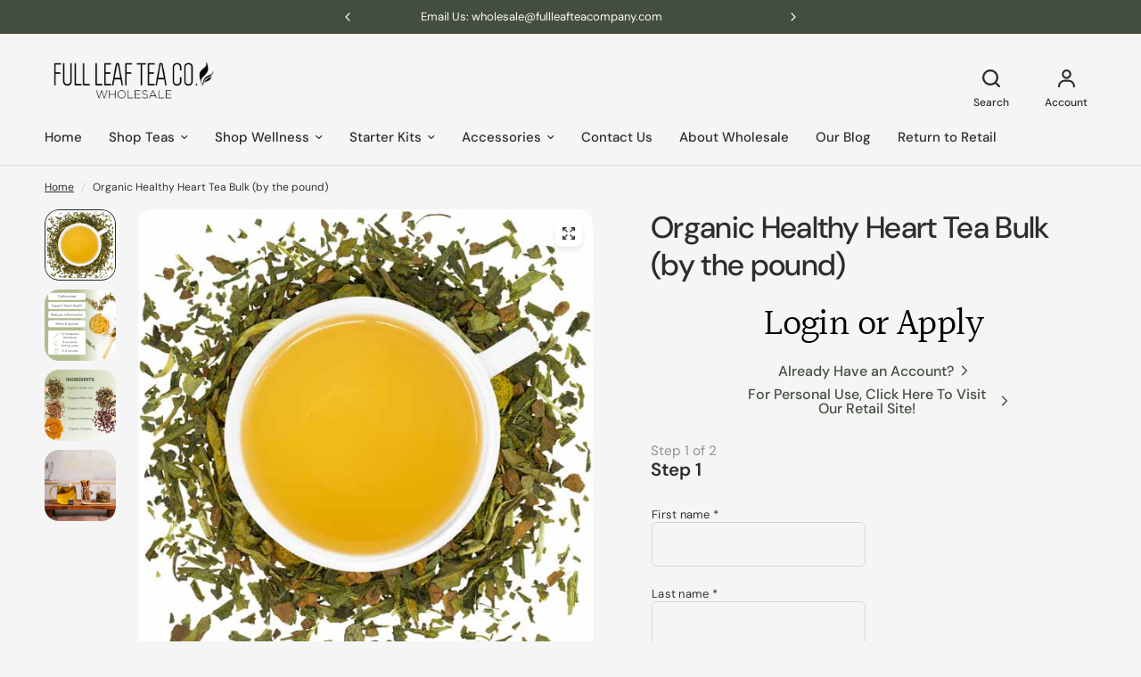

--- FILE ---
content_type: text/css
request_url: https://static.customerfields.com/releases/5.2.1/customer-fields.css
body_size: 15438
content:
/*!
 * Customer Fields (https://customerfields.com)
 * Author: Helium Development, https://heliumdev.com
 * Version: 5.2.1
 * DO NOT TOUCH. This file will be overwritten when a form is saved.
 */
.DayPicker{display:inline-block;font-size:1rem}.DayPicker-wrapper{position:relative;flex-direction:row;padding-bottom:1em;-webkit-user-select:none;-moz-user-select:none;user-select:none}.DayPicker-Months{display:flex;flex-wrap:wrap;justify-content:center}.DayPicker-Month{display:table;margin:1em 1em 0;border-spacing:0;border-collapse:collapse;-webkit-user-select:none;-moz-user-select:none;user-select:none}.DayPicker-NavButton{position:absolute;top:1em;right:1.5em;left:auto;display:inline-block;margin-top:2px;width:1.25em;height:1.25em;background-position:center;background-size:50%;background-repeat:no-repeat;color:#8b9898;cursor:pointer}.DayPicker-NavButton:hover{opacity:.8}.DayPicker-NavButton--prev{margin-right:1.5em;background-image:url([data-uri])}.DayPicker-NavButton--next{background-image:url([data-uri])}.DayPicker-NavButton--interactionDisabled{display:none}.DayPicker-Caption{display:table-caption;margin-bottom:.5em;padding:0 .5em;text-align:left}.DayPicker-Caption>div{font-weight:500;font-size:1.15em}.DayPicker-Weekdays{display:table-header-group;margin-top:1em}.DayPicker-WeekdaysRow{display:table-row}.DayPicker-Weekday{display:table-cell;padding:.5em;color:#8b9898;text-align:center;font-size:.875em}.DayPicker-Weekday abbr[title]{border-bottom:none;text-decoration:none}.DayPicker-Body{display:table-row-group}.DayPicker-Week{display:table-row}.DayPicker-Day{display:table-cell;padding:.5em;border-radius:50%;vertical-align:middle;text-align:center;cursor:pointer}.DayPicker-WeekNumber{display:table-cell;padding:.5em;min-width:1em;border-right:1px solid #EAECEC;color:#8b9898;vertical-align:middle;text-align:right;font-size:.75em;cursor:pointer}.DayPicker--interactionDisabled .DayPicker-Day{cursor:default}.DayPicker-Footer{padding-top:.5em}.DayPicker-TodayButton{border:none;background-color:transparent;background-image:none;box-shadow:none;color:#4a90e2;font-size:.875em;cursor:pointer}.DayPicker-Day--today{color:#d0021b;font-weight:700}.DayPicker-Day--outside{color:#8b9898;cursor:default}.DayPicker-Day--disabled{color:#dce0e0;cursor:default}.DayPicker-Day--sunday{background-color:#f7f8f8}.DayPicker-Day--sunday:not(.DayPicker-Day--today){color:#dce0e0}.DayPicker-Day--selected:not(.DayPicker-Day--disabled):not(.DayPicker-Day--outside){position:relative;background-color:#4a90e2;color:#f0f8ff}.DayPicker-Day--selected:not(.DayPicker-Day--disabled):not(.DayPicker-Day--outside):hover{background-color:#51a0fa}.DayPicker:not(.DayPicker--interactionDisabled) .DayPicker-Day:not(.DayPicker-Day--disabled):not(.DayPicker-Day--selected):not(.DayPicker-Day--outside):hover{background-color:#f0f8ff}.DayPickerInput{display:inline-block}.DayPickerInput-OverlayWrapper{position:relative}.DayPickerInput-Overlay{position:absolute;left:0;z-index:1;background:#fff;box-shadow:0 2px 5px #00000026}.cf-field-container{flex-grow:0}.cf-field-container[data-cf-grow=true]{flex-grow:1}.cf-field-container[data-cf-column-width="1"]{width:8.3333333333%}.cf-field-container[data-cf-column-width="2"]{width:16.6666666667%}.cf-field-container[data-cf-column-width="3"]{width:25%}.cf-field-container[data-cf-column-width="4"]{width:33.3333333333%}.cf-field-container[data-cf-column-width="5"]{width:41.6666666667%}.cf-field-container[data-cf-column-width="6"]{width:50%}.cf-field-container[data-cf-column-width="7"]{width:58.3333333333%}.cf-field-container[data-cf-column-width="8"]{width:66.6666666667%}.cf-field-container[data-cf-column-width="9"]{width:75%}.cf-field-container[data-cf-column-width="10"]{width:83.3333333333%}.cf-field-container[data-cf-column-width="11"]{width:91.6666666667%}.cf-field-container[data-cf-column-width="12"]{width:100%}.cf-field-container[data-cf-field-actions*=hide_field]{display:none}.cf-field-container[data-cf-field-actions*=disable_field]{opacity:.5;cursor:not-allowed}.cf-field-container[data-cf-field-actions*=disable_field] .cf-field{pointer-events:none}.cf-field-container[data-cf-hidden=true]{display:none}.cf-field-container[data-cf-field-type=phone]{overflow:hidden}@media (max-width: 600px){.cf-form-inner [data-cf-column-width="3"]{width:33.33%}.cf-form-inner [data-cf-column-width="4"]{width:50%}.cf-form-inner [data-cf-column-width="6"]{width:100%}}@media (max-width: 400px){.cf-form-inner [data-cf-column-width="3"]{width:50%}.cf-form-inner [data-cf-column-width="4"]{width:100%}}.cf-field{margin:4px 0;padding:.5em;display:flex;flex-direction:column;text-align:left;border:1px solid transparent;box-sizing:border-box;align-items:flex-start;position:relative}.cf-field .cf-field-async-validation-spinner{position:absolute;top:.5em;right:.5em}.cf-field[data-cf-align=center]{align-items:center}.cf-field[data-cf-align=right]{align-items:flex-end}.cf-field[data-cf-field-type=repeating_group]>.cf-field-errors{display:none}.cf-field[data-cf-invalid=true]:not([data-cf-field-type=repeating_group]){background:#ff00001a;border-color:#ce2525;border-radius:3px}.cf-field[data-cf-invalid=true]:not([data-cf-field-type=repeating_group]) .cf-field-errors{margin:8px 0 0 2px;padding:0}.cf-field[data-cf-invalid=true]:not([data-cf-field-type=repeating_group]) .cf-field-errors li{color:#ce2525;margin:0 0 .5em;list-style-type:none}.cf-field[data-cf-invalid=true]:not([data-cf-field-type=repeating_group]) .cf-field-errors li:last-child{margin-bottom:0}.cf-field .cf-field-errors{width:100%;margin-top:.5em;margin-bottom:0}.cf-field iframe,.cf-field img{max-width:100%}.cf-field textarea{width:100%;resize:vertical}.cf-field input,.cf-field textarea,.cf-field select{margin:0;outline:none}.cf-field input[type=radio],.cf-field input[type=checkbox]{margin:0;height:auto;width:auto;border:none}.cf-field input[type=radio]{-webkit-appearance:radio;-moz-appearance:radio;appearance:radio}.cf-field input[type=checkbox]{-webkit-appearance:checkbox;-moz-appearance:checkbox;appearance:checkbox}.cf-field input[type=text],.cf-field input[type=email],.cf-field input[type=number],.cf-field input[type=tel],.cf-field input[type=password],.cf-field textarea{width:100%;max-width:none;text-align:left}.cf-field[data-cf-field-type=heading],.cf-field[data-cf-field-type=divider],.cf-field[data-cf-field-type=paragraph]{padding-top:0;padding-bottom:0;margin-top:0;margin-bottom:0}.cf-field-description{width:100%;padding:8px 4px 4px;font-size:.85em;opacity:.6;overflow:hidden;text-overflow:ellipsis}.cf-down-arrow{width:0;height:0;border-left:5px solid transparent;border-right:5px solid transparent;border-top:5px solid currentColor}.cf-form-inner,.cf-fields-wrapper{line-height:1.3}.cf-form-inner fieldset,.cf-fields-wrapper fieldset{border:0;padding:0;margin:0}.cf-form-inner legend,.cf-fields-wrapper legend{padding:0}.cf-form-inner .cf-fields-container,.cf-fields-wrapper .cf-fields-container{display:flex;align-items:flex-start;flex-wrap:wrap;margin:0 -.5em;width:calc(100% + 1em)}.cf-form-inner[data-cf-mark-required-fields=true] .cf-field[data-cf-required=true]>label:after,.cf-form-inner[data-cf-mark-required-fields=true] .cf-field[data-cf-required=true]>.cf-enum-field__choices>fieldset>legend:after,.cf-fields-wrapper[data-cf-mark-required-fields=true] .cf-field[data-cf-required=true]>label:after,.cf-fields-wrapper[data-cf-mark-required-fields=true] .cf-field[data-cf-required=true]>.cf-enum-field__choices>fieldset>legend:after{content:" *"}.cf-form-inner .cf-form-actions:not([data-empty=true]),.cf-fields-wrapper .cf-form-actions:not([data-empty=true]){margin-top:2em}.cf-form-inner .cf-form-actions button,.cf-fields-wrapper .cf-form-actions button{margin:0 1em 1em 0;position:relative;display:inline-block}.cf-form-inner .cf-form-actions button .cf-spinner,.cf-fields-wrapper .cf-form-actions button .cf-spinner{vertical-align:middle;line-height:1;margin-right:8px}.cf-form-inner .cf-form-actions .cf-step-invalid,.cf-fields-wrapper .cf-form-actions .cf-step-invalid{margin:15px 0}.cf-form-inner .cf-form-actions .cf-step-invalid .cf-error-message,.cf-fields-wrapper .cf-form-actions .cf-step-invalid .cf-error-message{display:inline-block;background:#ff00001a;border:1px solid #ce2525;color:#ce2525;border-radius:3px;padding:8px 12px;font-weight:700;font-size:1em}.cf-form-inner .cf-form-actions .cf-step-invalid .cf-error-message p,.cf-fields-wrapper .cf-form-actions .cf-step-invalid .cf-error-message p{margin:0}.cf-form-inner .cf-form-actions .cf-step-invalid .cf-error-message ul,.cf-fields-wrapper .cf-form-actions .cf-step-invalid .cf-error-message ul{margin-top:.5em;list-style:disc;font-weight:400;margin-bottom:0;padding-left:1.2em}.cf-form-inner .cf-form-actions .cf-step-invalid .cf-error-message .cf-field-errors,.cf-fields-wrapper .cf-form-actions .cf-step-invalid .cf-error-message .cf-field-errors{margin-top:1em}.cf-form-inner[data-cf-on-success-step=true] .cf-step-tabs,.cf-form-inner[data-cf-on-success-step=true] .cf-form-actions{opacity:0;pointer-events:none}.cf-form-inner .cf-verify-email-message{max-width:330px;font-size:17px;padding:15px;border:1px solid #e1b878;border-radius:5px;margin:auto;text-align:center;background:#fff5ea;color:#202223}.cf-react-warning{border:1px solid darkorange;border-radius:5px;background-color:#ffe7c3;padding:1em;color:#000}[data-theme-name=Impulse] .cf-form-actions button{margin-bottom:1em!important}.cf-form-step{display:flex;align-items:flex-start;flex-wrap:wrap}.cf-step-tabs{border-bottom:1px solid #eee;padding-bottom:5px;margin-bottom:10px;text-align:left}.cf-step-tabs .cf-step-title{font-size:1.2em;font-weight:600}.cf-step-tabs .cf-step-counter{font-size:.9em;font-weight:300;margin-bottom:-.1em;opacity:.5}.cf-step-tabs .cf-step-counter .cf-step-index{font-weight:600}#cf-step-anchor{position:relative;top:-50px}.cf-spinner{display:inline-block;color:inherit}.cf-spinner svg{animation:cf-spin .6s cubic-bezier(.65,.51,.76,.78) infinite}.cf-spinner svg path{stroke:currentColor}@keyframes cf-spin{0%{transform:rotate(0)}to{transform:rotate(360deg)}}.cf-screen-reader-only{position:absolute!important;height:1px!important;width:1px!important;overflow:hidden!important;clip:rect(1px 1px 1px 1px)!important;clip:rect(1px,1px,1px,1px)!important;top:auto!important;top:initial!important;right:auto!important;right:initial!important;bottom:auto!important;bottom:initial!important;left:auto!important;left:initial!important}body[data-cf-captcha-enabled=false] div.grecaptcha-badge{visibility:hidden}.cf-container{max-width:720px;margin:auto}.cf-field[data-cf-field-type=checkbox]{display:flex;flex-direction:row;align-items:center;flex-wrap:wrap}.cf-field[data-cf-field-type=checkbox] label{margin:0;position:static}.cf-date-picker-container{display:inline-flex;flex-direction:column;position:relative;align-items:flex-start;width:100%}.cf-date-picker-container .DayPicker{font-size:14px}.cf-date-picker-container .DayPicker-Close{float:right}.cf-date-picker-container .DayPickerInput{width:100%}.cf-date-picker-container .cf-date-picker__icon{position:absolute;height:1em;width:1em;top:50%;right:.5em;transform:translateY(calc(-50% - 2px));pointer-events:none}.cf-date-picker-container[data-show-picker=false] .DayPicker{display:none}.cf-date-picker-container .DayPicker{padding:0;position:relative;top:100%;left:0;overflow:hidden}.cf-date-picker-container .DayPicker .DayPicker-Close{cursor:pointer;position:relative;top:3px;right:-1px;font-size:1em}.cf-date-picker-container .DayPicker-NavBar .DayPicker-NavButton{top:.4em;right:0}.cf-date-picker-container .DayPickerInput-Overlay{border-radius:5px;z-index:100}.cf-date-picker-container .DayPicker-Day{height:33px;min-width:33px;padding:0;color:#544e5f;border-radius:4px}.cf-date-picker-container .DayPicker-Day:not(.DayPicker-Day--disabled):not(.DayPicker-Day--selected):not(.DayPicker-Day--outside):hover{background:#eaedf9!important}.cf-date-picker-container .DayPicker-TodayButton{padding:0;background:transparent!important;margin:0;width:auto;display:inline-block}.cf-date-picker-container .DayPicker-TodayButton:before{content:url('data:image/svg+xml,<?xml version="1.0"?><svg xmlns="http://www.w3.org/2000/svg" viewBox="0 0 24 24"><title>time-clock-circle</title><path d="M12,0A12,12,0,1,0,24,12,12.013,12.013,0,0,0,12,0Zm5.2,17.221a1.016,1.016,0,0,1-1.413.062l-4.959-4.546A1,1,0,0,1,10.5,12V6.5a1,1,0,0,1,2,0v5.06l4.634,4.248A1,1,0,0,1,17.2,17.222Z"></path></svg>');display:inline-block;width:20px;opacity:.2}.cf-date-picker-container .DayPicker-TodayButton:hover:before{opacity:1}.cf-date-picker-container .DayPicker-Day--today{color:#ff9800}.cf-date-picker-container .DayPicker-Day--outside{color:#0003;pointer-events:none}.cf-date-picker-container .DayPicker-Day--selected:not(.DayPicker-Day--disabled):not(.DayPicker-Day--outside){background-color:#000}.cf-date-picker-container .DayPicker-Caption{padding:.2em .5em;background:#fff;margin-bottom:0}.cf-date-picker-container .DayPicker-Footer{border-top:1px solid #eeebf3;text-align:center}.cf-date-picker-container .DayPicker-Caption-Dropdown{position:relative;display:inline-block;margin-right:1em;font-size:1em}.cf-date-picker-container .DayPicker-Caption-Dropdown .cf-select-wrap .cf-down-arrow{right:0}.cf-date-picker-container .DayPicker-Caption-Dropdown .cf-select-wrap select{width:auto;border:none;outline:none;box-shadow:none;padding:0;line-height:2;padding-right:1em!important;background-image:none;background-color:transparent;margin:0;font-size:.9em}.cf-date-picker-container .DayPicker-Weekdays{background:#f7f6ff;border-radius:3px;border-top:1px solid #eee8ff;border-bottom:2px solid #eee8ff}.cf-date-picker-container .DayPicker-Weekdays .DayPicker-Weekday{padding-top:3px;padding-bottom:3px;color:#b2b8da}.cf-date-picker-container .DayPicker-Months{background:#f8f7fb}.cf-date-picker-container .DayPicker-Month{margin:0}.cf-date-picker-container .DayPicker-wrapper{padding-bottom:0}.cf-date-field--inline-inputs{display:inline-flex;justify-content:flex-start;align-self:flex-start;flex-wrap:wrap;width:calc(100% + 1em)}.cf-date-field--inline-inputs .cf-select-wrap,.cf-date-field--inline-inputs input{margin:0 1em .5em 0;width:auto!important;flex:1 1}.cf-date-field--inline-inputs select{text-align:center}.cf-enum-field__choices[data-direction=row] fieldset{flex-direction:row}.cf-enum-field__choices fieldset{display:flex;flex-direction:column;flex-wrap:wrap}.cf-enum-field__choice{margin:.5em 1em .5em 0;flex-shrink:0;display:flex;align-items:center;max-width:100%}.cf-enum-field__choice input[type=radio],.cf-enum-field__choice input[type=checkbox]{margin:0 .5em 0 0;position:static;flex-shrink:0;display:inline-block!important}.cf-field__select,.cf-field__select select{width:100%}.cf-file-preview-container{display:inline-flex;flex-direction:column;align-items:flex-start;max-width:100%;width:100%}.cf-file-preview-container>input{width:100%}.cf-file-preview-container .cf-spinner{padding:15px}.cf-file-preview-container .cf-file-preview{background-size:cover;background-position:center;background-repeat:no-repeat;border-radius:4px;margin:10px 0;padding:8px 25px 8px 8px;min-width:50px;min-height:50px;max-width:100%;cursor:pointer;display:flex;justify-content:center;align-items:center;position:relative;background:repeating-linear-gradient(45deg,#eee,#eee 10px,#f6f6f6 10px 20px)}.cf-file-preview-container .cf-file-preview .cf-filename{max-width:100%;overflow:hidden;text-overflow:ellipsis}.cf-file-preview-container .cf-file-preview.cf-file-image{padding:2px}.cf-file-preview-container .cf-file-preview.cf-file-image img{max-height:150px;max-width:150px;border-radius:3px}.cf-file-preview-container .cf-file-preview .cf-remove{display:inline-block;position:absolute;top:0;right:0;height:20px;width:20px;z-index:10;background:#eee;border-bottom-left-radius:4px;border-top-right-radius:4px;padding:0!important;margin:0!important;border:0!important;outline:0!important}.cf-file-preview-container .cf-file-preview .cf-remove:hover{background:#ce2525}.cf-file-preview-container .cf-file-preview .cf-remove:hover:before,.cf-file-preview-container .cf-file-preview .cf-remove:hover:after{background:#fff}.cf-file-preview-container .cf-file-preview .cf-remove:before,.cf-file-preview-container .cf-file-preview .cf-remove:after{content:"";display:inline-block;position:absolute;top:9px;left:4px;height:2px;width:12px;background:#000;border-radius:1px}.cf-file-preview-container .cf-file-preview .cf-remove:before{transform:rotate(45deg);transform-origin:center}.cf-file-preview-container .cf-file-preview .cf-remove:after{transform:rotate(-45deg);transform-origin:center}.cf-field-container[data-cf-field-type=group]{padding:.5em}.cf-field[data-cf-field-type=group]{border:1px solid rgba(0,0,0,.1);border-radius:5px;flex-direction:row;flex-wrap:wrap;align-items:flex-start}.cf-field[data-cf-field-type=group]>fieldset{margin:0;width:100%}.cf-field[data-cf-field-type=group]>fieldset>legend{width:100%}.cf-field[data-cf-field-type=group]>label{width:100%}.cf-field-container[data-cf-field-type=hidden]{display:none}[data-cf-field-type=phone] .cf-phone-field{width:100%;position:relative}[data-cf-field-type=phone] .cf-phone-field input{line-height:1;width:100%}[data-cf-field-type=phone] .cf-phone-field .cf-country-picker{position:absolute;top:0;right:0;bottom:0;display:flex;align-items:center;justify-content:center;width:50px;border-left:1px solid rgba(0,0,0,.1)}[data-cf-field-type=phone] .cf-phone-field .cf-country-picker select{position:absolute;inset:0;opacity:0}[data-cf-field-type=phone] .cf-phone-field .cf-country-picker .cf-down-arrow{margin-left:4px}.cf-field-container[data-cf-field-type=image]{flex-grow:0}.cf-field[data-cf-field-type=image] a{text-decoration:none;display:inline-block;border:none}.cf-field[data-cf-field-type=image] a:before,.cf-field[data-cf-field-type=image] a:after{content:none}.cf-field[data-cf-field-type=image] img{width:100%;-o-object-fit:contain;object-fit:contain;margin:0}.cf-field[data-cf-field-type=image] img[data-is-placeholder=true]{width:150px}.cf-field[data-cf-field-type=divider] hr{height:1px;background:#64646433;width:100%;border:none}.cf-select-wrap{position:relative;width:100%}.cf-select-wrap .cf-search-icon{position:absolute;left:10px;top:50%;transform:translateY(-50%);height:1em;width:1em;z-index:1}.cf-select-wrap .cf-search-icon+input,.cf-select-wrap .cf-search-icon+select{padding-left:calc(10px + 1.5em)!important}.cf-select-wrap select{padding-right:30px!important;background-image:none;-webkit-appearance:none;-moz-appearance:none;appearance:none;width:100%}.cf-select-wrap .cf-down-arrow,.cf-select-wrap .cf-clear{position:absolute;right:10px;top:50%;transform:translateY(-50%);display:flex;align-items:center}.cf-select-wrap .cf-down-arrow svg,.cf-select-wrap .cf-clear svg{height:1.2em;width:1.2em}.cf-select-wrap .cf-down-arrow svg path,.cf-select-wrap .cf-clear svg path{fill:#000}.cf-field[data-cf-field-type=repeating_group] .cf-entry-list{width:100%}.cf-field[data-cf-field-type=repeating_group] .cf-entry-list[data-actions-hidden=true] .cf-group-entry:last-child{border-bottom-width:1px;border-bottom-left-radius:4px;border-bottom-right-radius:4px}.cf-field[data-cf-field-type=repeating_group] .cf-entry-list .cf-group-entry{width:100%;display:flex;flex-direction:row;flex-wrap:wrap;align-items:flex-start;border:1px solid #dddddd;padding:1.8em 1.5em;background:#f8f8f8;border-bottom-width:0;position:relative}.cf-field[data-cf-field-type=repeating_group] .cf-entry-list .cf-group-entry[data-locked=true]{cursor:not-allowed}.cf-field[data-cf-field-type=repeating_group] .cf-entry-list .cf-group-entry[data-locked=true] .cf-entry-fields-wrapper{pointer-events:none;opacity:.5}.cf-field[data-cf-field-type=repeating_group] .cf-entry-list .cf-group-entry .cf-entry-heading{width:100%;display:flex;align-items:center;margin-bottom:2em;height:12px;opacity:0;animation:showEntryHeading .5s cubic-bezier(.54,0,.4,1) forwards;animation-delay:.25s}.cf-field[data-cf-field-type=repeating_group] .cf-entry-list .cf-group-entry .cf-entry-heading strong{font-size:.85em;letter-spacing:.5px;font-weight:700;text-transform:uppercase;line-height:1}.cf-field[data-cf-field-type=repeating_group] .cf-entry-list .cf-group-entry .cf-entry-heading .cf-entry-actions{margin-left:auto}.cf-field[data-cf-field-type=repeating_group] .cf-entry-list .cf-group-entry .cf-entry-heading .cf-entry-actions .cf-remove-entry{-webkit-appearance:none;-moz-appearance:none;appearance:none;border:0;background:none;padding:0;margin:0;text-transform:uppercase;font-size:.8em;letter-spacing:.5px;font-weight:700;color:#8c9197;line-height:1;transition:color .3s ease-out}.cf-field[data-cf-field-type=repeating_group] .cf-entry-list .cf-group-entry .cf-entry-heading .cf-entry-actions .cf-remove-entry g{stroke:#8c9197;transition:stroke .3s ease-out}.cf-field[data-cf-field-type=repeating_group] .cf-entry-list .cf-group-entry .cf-entry-heading .cf-entry-actions .cf-remove-entry:hover{color:#de3618;cursor:pointer}.cf-field[data-cf-field-type=repeating_group] .cf-entry-list .cf-group-entry .cf-entry-heading .cf-entry-actions .cf-remove-entry:hover g{stroke:#de3618}.cf-field[data-cf-field-type=repeating_group] .cf-entry-list .cf-group-entry .cf-entry-heading .cf-entry-actions .cf-remove-entry svg{margin-right:.5em}.cf-field[data-cf-field-type=repeating_group] .cf-entry-list .cf-group-entry .cf-entry-fields-wrapper{transition:height .5s cubic-bezier(.54,0,.4,1);height:0;overflow:hidden;box-shadow:1px 1px 5px #00000026;width:100%}.cf-field[data-cf-field-type=repeating_group] .cf-entry-list .cf-group-entry .cf-entry-fields-wrapper .cf-entry-fields{width:100%;display:flex;flex-direction:row;flex-wrap:wrap;align-items:flex-start;padding:1em;background-color:#fff;border-left:3px solid #dddddd;border-top-right-radius:4px;border-bottom-right-radius:4px}.cf-group-entry-actions{width:100%}.cf-group-entry-actions .cf-button{margin:9px}.cf-repeating-group-actions,.cf-label-container,.cf-entry-heading{outline:0}.cf-repeating-group-actions{border-bottom-left-radius:4px;border-bottom-right-radius:4px;padding:1.8em 1.5em;border:1px solid #dddddd;width:100%;margin-bottom:0!important}.cf-repeating-group-actions:empty{display:none}.cf-label-container{border-top-left-radius:4px;border-top-right-radius:4px;padding:1.8em 1.5em;border:1px solid #dddddd;border-bottom-width:0;width:100%;margin-bottom:0!important}.cf-label-container .cf-field-description{padding:0;margin-top:.5em}@keyframes showEntryHeading{0%{opacity:0}to{opacity:1}}@keyframes showEntry{0%{opacity:0;transform:scale(.95) translateY(10px)}to{opacity:1;transform:scale(1) translateY(0)}}.cf-select-search-wrapper{width:100%;display:flex;flex-direction:column;position:relative}.cf-select-search-wrapper .cf-spinner{position:absolute;width:16px;height:16px;top:calc(50% - 8px);right:10px}.cf-select-search-wrapper .cf-sheet-matches-count{position:sticky;top:0;width:100%;text-align:left;font-size:.8em;padding:.25em;background-color:#eee}.cf-select-search-wrapper .cf-search-icon svg{width:1em!important;height:1em!important;stroke:inherit!important}.cf-select-search-wrapper[data-results-shown=true] input{border-bottom-left-radius:0!important;border-bottom-right-radius:0!important}.cf-select-search-wrapper[data-results-shown=false] .cf-select-search-results{border-top:0}.cf-select-search-wrapper[data-results-collapsing=true] input{border-bottom-left-radius:0!important;border-bottom-right-radius:0!important}.cf-select-search-wrapper[data-results-collapsed=true] .cf-select-search-results{opacity:0}.cf-select-search-wrapper .cf-select-search-results{display:flex;flex-direction:column;width:100%;max-height:300px;overflow-y:auto;box-shadow:0 5px 5px #0000001a;height:0;transition:height .2s cubic-bezier(0,.75,.37,1);position:absolute;top:100%;z-index:10}.cf-select-search-wrapper .cf-select-search-results .cf-no-results-message{text-align:center;justify-content:center;opacity:.7}.cf-select-search-wrapper .cf-select-search-results .cf-select-search-result,.cf-select-search-wrapper .cf-select-search-results .cf-no-results-message{height:30px;width:100%;-webkit-appearance:none;-moz-appearance:none;appearance:none;background:none!important;border:0;text-align:left;padding:0;margin:0;flex-shrink:0;outline:0;display:flex;align-items:center}.cf-select-search-wrapper .cf-select-search-results .cf-select-search-result svg,.cf-select-search-wrapper .cf-select-search-results .cf-no-results-message svg{height:1.2em!important;width:1.2em!important;stroke:inherit!important;margin-right:.4em;margin-left:-1.6em}.cf-select-search-wrapper .cf-select-search-results .cf-select-search-result:hover,.cf-select-search-wrapper .cf-select-search-results .cf-select-search-result:focus,.cf-select-search-wrapper .cf-select-search-results .cf-no-results-message:hover,.cf-select-search-wrapper .cf-select-search-results .cf-no-results-message:focus{background-color:#0000000d!important}.cf-select-search-wrapper .cf-clear svg{pointer-events:none}.cf-field[data-cf-field-type=paragraph]>div{width:100%}.cf-address-field>.cf-field>div[class=""]{width:100%}.cf-address-field input[disabled]{background-position:99%;background-repeat:no-repeat;background-size:1.25em}.cf-address-field .cf-invalid-key-error{display:none;color:#f44336;margin-top:5px}.cf-address-field input[class*=gm-err-autocomplete]+.cf-invalid-key-error{display:block}.cf-address-field .cf-autocomplete-dropdown{position:absolute;top:calc(100% - 1px);left:0;right:0;background-color:#fff;border:1px solid #d9d9d9;border-top:1px solid #d9d9d9;border-radius:0 0 2px 2px;max-height:200px;overflow-y:auto;z-index:1000;box-shadow:0 2px 6px #0000004d}.cf-address-field .cf-autocomplete-suggestion{display:flex;align-items:center;padding:0 16px;min-height:44px;cursor:pointer;border-bottom:none;font-size:14px;line-height:20px;background-color:#fff}.cf-address-field .cf-autocomplete-suggestion:hover{background-color:#f5f5f5}.cf-address-field .cf-autocomplete-icon{margin-right:12px;font-size:12px;color:#9aa0a6;flex-shrink:0;font-weight:400;width:16px;height:16px;display:flex;align-items:center;justify-content:center}.cf-address-field .cf-autocomplete-text{flex:1 1;min-width:0;color:#202124;font-weight:400}.cf-address-field .cf-autocomplete-loading{padding:.75rem;color:#6b7280}.address-suggestions{position:absolute;left:0;right:0;background-color:#fff;border:1px solid #ddd;border-radius:4px;box-shadow:0 2px 4px #0000001a;max-height:200px;overflow-y:auto;z-index:1000}.address-suggestion{padding:8px 12px;cursor:pointer;transition:background-color .2s ease;width:100%;text-align:left;border:none;background:none;display:block;font-size:inherit;font-family:inherit;color:inherit}.address-suggestion:hover{background-color:#f5f5f5}.address-suggestion:focus{outline:2px solid #2563eb;outline-offset:-2px;background-color:#f5f5f5;position:relative;z-index:1}.address-suggestion.is-active{background-color:#e5e7eb}.address-suggestion.has-border{border-bottom:1px solid #eee}.sr-only{position:absolute;width:1px;height:1px;padding:0;margin:-1px;overflow:hidden;clip:rect(0,0,0,0);white-space:nowrap;border:0}.address-suggestions-error{position:absolute;left:0;right:0;background-color:#fef2f2;border:1px solid #fecaca;border-radius:4px;color:#dc2626;padding:8px 12px;font-size:14px;z-index:1000}.cf-reset-password a{text-decoration:underline;border-radius:5px;display:inline-block;margin-top:2em}[data-theme-name=Colorblock] .cf-field{font-family:var(--font-body-family);font-size:var(--font-body-scale);transition:box-shadow-var(--duration-short) ease}[data-theme-name=Colorblock] .cf-field a{font-size:var(--font-body-scale)!important}[data-theme-name=Colorblock] .cf-field label{margin-bottom:.5rem;color:rgba(var(--color-foreground),.75)}[data-theme-name=Colorblock] .cf-field input:not([type=checkbox]):not([type=radio]),[data-theme-name=Colorblock] .cf-field select,[data-theme-name=Colorblock] .cf-field textarea{-webkit-appearance:none;-moz-appearance:none;appearance:none;background-color:rgb(var(--color-background));color:rgb(var(--color-foreground));font-size:var(--font-body-scale);font-family:var(--font-body-family);width:100%;box-sizing:border-box;border-radius:var(--inputs-radius);height:4.5rem;min-height:calc(var(--inputs-border-width) * 2);min-width:calc(7rem + var(--inputs-border-width) * 2);position:relative;border:1px solid rgb(var(--color-foreground));padding-left:1em}[data-theme-name=Colorblock] .cf-field input:not([type=checkbox]):not([type=radio])::-moz-placeholder,[data-theme-name=Colorblock] .cf-field select::-moz-placeholder,[data-theme-name=Colorblock] .cf-field textarea::-moz-placeholder{color:rgb(var(--color-foreground),.75);font-family:var(--font-body-family);letter-spacing:calc(var(--font-heading-scale) * .06rem)}[data-theme-name=Colorblock] .cf-field input:not([type=checkbox]):not([type=radio])::placeholder,[data-theme-name=Colorblock] .cf-field select::placeholder,[data-theme-name=Colorblock] .cf-field textarea::placeholder{color:rgb(var(--color-foreground),.75);font-family:var(--font-body-family);letter-spacing:calc(var(--font-heading-scale) * .06rem)}[data-theme-name=Colorblock] .cf-field input:not([type=checkbox]):not([type=radio]):focus-visible,[data-theme-name=Colorblock] .cf-field select:focus-visible,[data-theme-name=Colorblock] .cf-field textarea:focus-visible{box-shadow:0 0 0 calc(var(--inputs-border-width)) rgba(var(--color-foreground));filter:none;border:1.25px solid rgb(var(--color-foreground))}[data-theme-name=Colorblock] .cf-field input[type=checkbox],[data-theme-name=Colorblock] .cf-field [type=radio]{background:none;color:var(--gradient-base-accent-1)}[data-theme-name=Colorblock] .cf-field input[type=file]{padding:.63em 1em!important}[data-theme-name=Colorblock] .cf-field textarea{height:10rem;padding:1rem}[data-theme-name=Colorblock] .cf-entry-heading strong{color:var(--color-foreground)}[data-theme-name=Colorblock] .input-full{font-family:var(--font-body-family);color:rgba(var(--color-foreground),.75)}[data-theme-name=Colorblock] .cf-select-search-results{text-align:left}[data-theme-name=Colorblock] .cf-group-entry{background:var(--color-background)!important}[data-theme-name=Colorblock] .cf-entry-fields{background:none!important;border-radius:0;border-left:4px solid var(--gradient-base-accent-1)!important;padding:0 1em!important}[data-theme-name=Colorblock] .cf-field[data-cf-field-type=group],[data-theme-name=Colorblock] .cf-label-container,[data-theme-name=Colorblock] .cf-entry-list,[data-theme-name=Colorblock] .cf-repeating-group-actions{border:1px solid rgb(var(--color-foreground))}[data-theme-name=Colorblock] .cf-label-container{border-bottom:0!important}[data-theme-name=Colorblock] .cf-repeating-group-actions{border-top:0}[data-theme-name=Colorblock] .cf-repeating-group-actions button{margin:0!important}[data-theme-name=Colorblock] .cf-entry-fields-wrapper{box-shadow:none!important}[data-theme-name=Colorblock] .cf-field[data-cf-field-type=repeating_group] .cf-entry-list .cf-group-entry .cf-entry-heading .cf-entry-actions .cf-remove-entry{color:rgb(var(--color-foreground));border:1px solid rgb(var(--color-foreground))}[data-theme-name=Colorblock] .cf-field[data-cf-field-type=repeating_group] .cf-entry-list .cf-group-entry .cf-entry-heading .cf-entry-actions .cf-remove-entry g{stroke:rgb(var(--color-foreground))}[data-theme-name=Colorblock] .cf-field[data-cf-field-type=dropdown_search] .cf-select-search-results[data-cf-visible=true]{border:none!important;height:150px!important}[data-theme-name=Colorblock] .cf-field[data-cf-field-type=dropdown_search] .cf-select-search-results button{padding:0 45px!important;justify-content:left;max-height:1rem!important}[data-theme-name=Colorblock] .cf-field[data-cf-field-type=dropdown_search] .cf-select-search-results button:after{border-radius:0}[data-theme-name=Colorblock] .cf-error-message{text-align:left;margin:auto;width:100%}[data-theme-name=Colorblock] .DayPicker-Caption-Dropdown+.DayPicker-Caption-Dropdown .cf-down-arrow{right:25px}[data-theme-name=Craft] .cf-field{font-family:var(--font-body-family);font-size:var(--font-body-scale);transition:box-shadow-var(--duration-short) ease}[data-theme-name=Craft] .cf-field a{font-size:16px!important}[data-theme-name=Craft] .cf-field label{margin-bottom:.5rem;color:rgba(var(--color-foreground),.75)}[data-theme-name=Craft] .cf-field input:not([type=checkbox]):not([type=radio]),[data-theme-name=Craft] .cf-field select,[data-theme-name=Craft] .cf-field textarea{-webkit-appearance:none;-moz-appearance:none;appearance:none;background-color:rgb(var(--color-background));color:rgb(var(--color-foreground));font-size:var(--font-body-scale);font-family:var(--font-body-family);width:100%;box-sizing:border-box;border-radius:var(--inputs-radius);height:4.5rem;min-height:calc(var(--inputs-border-width) * 2);min-width:calc(7rem + var(--inputs-border-width) * 2);position:relative;border:1px solid rgb(var(--color-foreground));padding-left:1em}[data-theme-name=Craft] .cf-field input:not([type=checkbox]):not([type=radio]):focus-visible,[data-theme-name=Craft] .cf-field select:focus-visible,[data-theme-name=Craft] .cf-field textarea:focus-visible{box-shadow:0 0 0 calc(var(--inputs-border-width)) rgba(var(--color-foreground));filter:none;border:1.5px solid rgb(var(--color-foreground))}[data-theme-name=Craft] .cf-field textarea{padding:1em;line-height:1.3}[data-theme-name=Craft] .cf-field input[type=checkbox],[data-theme-name=Craft] .cf-field [type=radio]{background:none;color:var(--gradient-base-accent-1)}[data-theme-name=Craft] .cf-field input[type=file]{padding:.63em 1em!important}[data-theme-name=Craft] .cf-field textarea{height:10rem}[data-theme-name=Craft] .cf-field .cf-entry-heading strong{color:var(--color-foreground)}[data-theme-name=Craft] .cf-field .input-full{font-family:var(--font-body-family);color:rgba(var(--color-foreground),.75)}[data-theme-name=Craft] .cf-field .cf-select-search-results{text-align:left}[data-theme-name=Craft] .cf-field .cf-group-entry{background:var(--color-background)!important}[data-theme-name=Craft] .cf-field .cf-entry-fields{background:none!important;border-radius:0;border-left:4px solid var(--gradient-base-accent-2)!important;padding:0 1em!important}[data-theme-name=Craft] .cf-field[data-cf-field-type=group],[data-theme-name=Craft] .cf-label-container,[data-theme-name=Craft] .cf-entry-list,[data-theme-name=Craft] .cf-repeating-group-actions{border:1px solid rgb(var(--color-foreground))}[data-theme-name=Craft] .cf-label-container{border-bottom:0!important}[data-theme-name=Craft] .cf-repeating-group-actions{border-top:0}[data-theme-name=Craft] .cf-repeating-group-actions button{margin:0}[data-theme-name=Craft] .cf-entry-fields-wrapper{box-shadow:none!important}[data-theme-name=Craft] .cf-entry-actions .cf-remove-entry{padding:0 2rem!important;color:rgb(var(--color-foreground))!important;stroke:#000!important}[data-theme-name=Craft] .cf-field[data-cf-field-type=dropdown_search] .cf-select-search-results[data-cf-visible=true]{border:none!important;height:142px!important;border-radius:none}[data-theme-name=Craft] .cf-field[data-cf-field-type=dropdown_search] .cf-select-search-results button{padding:0 45px!important;justify-content:left;max-height:1rem!important;border-radius:0}[data-theme-name=Craft] .cf-field[data-cf-field-type=dropdown_search] .cf-select-search-results button:after{border-radius:0}[data-theme-name=Craft] .cf-error-message{text-align:left;width:100%;margin:auto}[data-theme-name=Crave] .cf-field{font-family:var(--font-body-family);font-size:var(--font-body-scale);transition:box-shadow-var(--duration-short) ease}[data-theme-name=Crave] .cf-field h1{font-weight:var(--font-heading-weight)!important}[data-theme-name=Crave] .cf-field a{font-size:16px!important}[data-theme-name=Crave] .cf-field label{margin-bottom:.5rem;color:rgba(var(--color-foreground),.75)}[data-theme-name=Crave] .cf-field input:not([type=checkbox]):not([type=radio]),[data-theme-name=Crave] .cf-field select,[data-theme-name=Crave] .cf-field textarea{-webkit-appearance:none;-moz-appearance:none;appearance:none;background-color:rgb(var(--color-background));color:rgb(var(--color-foreground));font-size:1.6rem;width:100%;box-sizing:border-box;border-radius:var(--inputs-radius);height:4.5rem;min-height:calc(var(--inputs-border-width) * 2);min-width:calc(7rem + var(--inputs-border-width) * 2);position:relative;border:2px solid rgb(var(--color-foreground));filter:drop-shadow(0 .25rem 0 rgb(var(--color-foreground)));padding-left:1em}[data-theme-name=Crave] .cf-field input:not([type=checkbox]):not([type=radio])::-moz-placeholder,[data-theme-name=Crave] .cf-field select::-moz-placeholder,[data-theme-name=Crave] .cf-field textarea::-moz-placeholder{color:rgb(var(--color-foreground),.75)}[data-theme-name=Crave] .cf-field input:not([type=checkbox]):not([type=radio])::placeholder,[data-theme-name=Crave] .cf-field select::placeholder,[data-theme-name=Crave] .cf-field textarea::placeholder{color:rgb(var(--color-foreground),.75)}[data-theme-name=Crave] .cf-field input:not([type=checkbox]):not([type=radio]):focus-visible,[data-theme-name=Crave] .cf-field select:focus-visible,[data-theme-name=Crave] .cf-field textarea:focus-visible{box-shadow:0 0 0 calc(var(--inputs-border-width)) rgba(var(--color-foreground));outline:0;border-radius:var(--inputs-radius);filter:none}[data-theme-name=Crave] .cf-field input[type=checkbox],[data-theme-name=Crave] .cf-field [type=radio]{background:none;color:var(--gradient-base-accent-1)}[data-theme-name=Crave] .cf-field input[type=file]{padding:.63em 1em!important}[data-theme-name=Crave] .cf-field textarea{height:10rem;font-family:var(--font-body-family);padding:1rem 1.25rem}[data-theme-name=Crave] .cf-field .cf-entry-heading strong{color:var(--color-foreground)}[data-theme-name=Crave] .cf-field .input-full{font-family:var(--font-body-family);color:rgba(var(--color-foreground),.75);filter:none}[data-theme-name=Crave] .cf-field .cf-select-search-result{text-align:left;--shadow-horizontal-offset: 0;--shadow-vertical-offset: 0;border-radius:0}[data-theme-name=Crave] .cf-field .cf-group-entry{background:var(--color-background)!important}[data-theme-name=Crave] .cf-field .cf-entry-fields{background:none!important;border-radius:0;border-left:5px solid var(--gradient-base-accent-1)!important;padding:0 1em!important}[data-theme-name=Crave] .cf-field[data-cf-field-type=group]{border:2px solid rgb(var(--color-foreground))}[data-theme-name=Crave] .cf-field[data-cf-invalid=true]{background:#ca404032;border-color:#ce2525}[data-theme-name=Crave] .cf-label-container,[data-theme-name=Crave] .cf-entry-list,[data-theme-name=Crave] .cf-repeating-group-actions{border:2px solid rgb(var(--color-foreground))}[data-theme-name=Crave] .cf-label-container{border-bottom:0!important}[data-theme-name=Crave] .cf-repeating-group-actions{border-top:0}[data-theme-name=Crave] .cf-repeating-group-actions button{margin:0}[data-theme-name=Crave] .cf-entry-fields-wrapper{box-shadow:none!important}[data-theme-name=Crave] .cf-entry-actions .cf-remove-entry{border:1.5px solid var(--gradient-base-accent-1)!important;--shadow-horizontal-offset: none;padding:0 1rem!important}[data-theme-name=Crave] .cf-field[data-cf-field-type=repeating_group] .cf-entry-list .cf-group-entry .cf-entry-heading .cf-entry-actions .cf-remove-entry g{stroke:rgb(var(--color-foreground))}[data-theme-name=Crave] .cf-select-search-wrapper,[data-theme-name=Crave] .cf-select-search-results,[data-theme-name=Crave] .cf-select-search-result,[data-theme-name=Crave] .cf-no-results-message{justify-content:flex-start}[data-theme-name=Crave] .cf-file-preview-container,[data-theme-name=Crave] .cf-file-preview,[data-theme-name=Crave] .cf-remove{border-radius:4px}[data-theme-name=Crave] .cf-remove-entry{padding:0 1rem}[data-theme-name=Crave] .DayPicker-Footer button:before{box-shadow:none!important}[data-theme-name=Crave] .cf-error-message{text-align:left;margin:auto;width:100%;background:#ca404032!important}[data-theme-name=Origin] .cf-field h1{font-weight:var(--font-heading-weight)}[data-theme-name=Origin] .cf-field a{font-size:16px!important}[data-theme-name=Origin] .cf-field input:not([type=checkbox]):not([type=radio]),[data-theme-name=Origin] .cf-field [type=textarea]{outline:1px solid #11151c;border:0;text-align:left;font-size:1.6rem;padding:1.325rem;margin:var(--inputs-border-width);background-color:rgb(var(--color-background))}[data-theme-name=Origin] .cf-field input:not([type=checkbox]):not([type=radio]):focus-visible,[data-theme-name=Origin] .cf-field [type=textarea]:focus-visible{box-shadow:0 0 0 calc(.1rem + var(--inputs-border-width)) rgba(var(--color-foreground));outline:none;border:0}[data-theme-name=Origin] .cf-field input:not([type=checkbox]):not([type=radio]):hover,[data-theme-name=Origin] .cf-field [type=textarea]:hover{box-shadow:0 0 0 calc(.1rem + var(--inputs-border-width)) rgba(var(--color-foreground))}[data-theme-name=Origin] .cf-field textarea{background-color:rgb(var(--color-background));border:1.5px solid #e6e5e0;font-family:var(--font-body-family)}[data-theme-name=Origin] .cf-field .input-full{font-family:var(--font-body-family);outline:1px solid;outline-offset:0;margin-top:1px}[data-theme-name=Origin] .cf-field .input-full:hover{box-shadow:0 0 0 calc(.1rem + var(--inputs-border-width)) rgba(var(--color-foreground))}[data-theme-name=Origin] .cf-field .cf-select-search-results{text-align:left;min-height:48px}[data-theme-name=Origin] .cf-field .cf-group-entry{background:var(--color-background)!important}[data-theme-name=Origin] .cf-field .cf-entry-fields-wrapper{border-radius:var(--inputs-radius)}[data-theme-name=Origin] .cf-field .cf-entry-fields-wrapper .cf-entry-fields{border-radius:var(--inputs-radius)!important}[data-theme-name=Origin] .cf-field .cf-repeating-group-actions button{margin-top:0;margin-bottom:0}[data-theme-name=Origin] .cf-field .cf-remove{min-height:20px;min-width:20px}[data-theme-name=Origin] .cf-field .cf-file-preview-container .cf-file-preview .cf-remove:after{box-shadow:none!important;box-shadow:initial!important}[data-theme-name=Origin] .cf-field .DayPicker-TodayButton{min-width:22px;min-height:30px}[data-theme-name=Origin] .cf-field .DayPicker-TodayButton:after{box-shadow:none}[data-theme-name=Origin] .cf-field .DayPicker-NavButton{top:1em}[data-theme-name=Origin] .cf-field .DayPicker-Day--today{color:rgba(var(--color-button))}[data-theme-name=Origin] .cf-field .DayPicker-Day--selected:not(.DayPicker-Day--disabled):not(.DayPicker-Day--outside){background:rgba(var(--color-button))}[data-theme-name=Origin] .cf-field .DayPicker-Day:not(.DayPicker-Day--disabled):not(.DayPicker-Day--selected):not(.DayPicker-Day--outside):hover{background:rgb(var(--color-background))!important}[data-theme-name=Origin] .cf-field .DayPicker-Weekday{color:#44484b}[data-theme-name=Origin] .cf-field .DayPicker-Weekdays{background:var(--color-background);border-color:#c8c8c2}[data-theme-name=Origin] .cf-field .DayPicker-Month{margin-bottom:5px}[data-theme-name=Origin] .cf-field .DayPicker-Months{background:var(--color-background)}[data-theme-name=Origin] .cf-field .cf-select-search-wrapper,[data-theme-name=Origin] .cf-field .cf-select-search-results,[data-theme-name=Origin] .cf-field .cf-select-search-result,[data-theme-name=Origin] .cf-field .cf-no-results-message{justify-content:flex-start}[data-theme-name=Origin] .cf-field .cf-remove-entry{padding:0 1rem}[data-theme-name=Origin] .cf-field .cf-entry-actions button:before{box-shadow:none;box-shadow:initial}[data-theme-name=Origin] .cf-field .cf-entry-actions button:after{box-shadow:none;box-shadow:initial}[data-theme-name=Origin] .cf-field[data-cf-field-type=repeating_group]{border:1px solid rgba(0,0,0,.1)}[data-theme-name=Origin] .cf-field[data-cf-field-type=repeating_group] .cf-entry-fields{background:var(--color-background)!important;outline:1px solid #ddd;border-left:3px solid var(--gradient-base-accent-1)!important}[data-theme-name=Origin] .cf-error-message{text-align:left;margin:auto;width:100%}[data-theme-name=Publisher] .cf-field{font-family:var(--font-body-family);font-size:inherit}[data-theme-name=Publisher] .cf-field h1{font-weight:var(--font-heading-weight)!important}[data-theme-name=Publisher] .cf-field a{font-size:16px!important}[data-theme-name=Publisher] .cf-field input:not([type=checkbox]):not([type=radio]),[data-theme-name=Publisher] .cf-field [type=textarea]{border-radius:var(--inputs-radius);padding:1.25rem;background-color:rgb(var(--color-background));color:rgb(var(--color-foreground));border:0;outline:1px solid;font-family:var(--font-body-family);font-size:1.6rem;font-weight:var(--font-body-weight);margin:var(--inputs-border-width);transition:box-shadow var(--duration-short);min-height:calc(var(--inputs-border-width));min-width:calc(5rem + var(--inputs-border-width) * 2)}[data-theme-name=Publisher] .cf-field input:not([type=checkbox]):not([type=radio]):focus-visible,[data-theme-name=Publisher] .cf-field [type=textarea]:focus-visible{box-shadow:0 0 0 calc(.1rem + var(--inputs-border-width)) rgba(var(--color-foreground));outline:none}[data-theme-name=Publisher] .cf-field input:not([type=checkbox]):not([type=radio]):hover,[data-theme-name=Publisher] .cf-field [type=textarea]:hover{box-shadow:0 0 0 calc(.1rem + var(--inputs-border-width)) rgba(var(--color-foreground))}[data-theme-name=Publisher] .cf-field textarea{background-color:rgb(var(--color-background));border-radius:var(--inputs-radius);border:1.5px solid #e6e5e0;font-family:var(--font-body-family)}[data-theme-name=Publisher] .cf-field .cf-remove{min-height:20px;min-width:20px;border-radius:4px}[data-theme-name=Publisher] .cf-field .cf-file-preview-container .cf-file-preview .cf-remove:after{box-shadow:none!important;box-shadow:initial!important}[data-theme-name=Publisher] .cf-field .input-full{font-family:var(--font-body-family);outline:1px solid;outline-offset:0}[data-theme-name=Publisher] .cf-field .input-full:hover{box-shadow:0 0 0 calc(.1rem + var(--inputs-border-width)) rgba(var(--color-foreground))}[data-theme-name=Publisher] .cf-field .cf-select-search-results{text-align:left;min-height:48px}[data-theme-name=Publisher] .cf-field .cf-select-search-result:before{border-radius:0}[data-theme-name=Publisher] .cf-field .cf-select-search-result:after{border-radius:0}[data-theme-name=Publisher] .cf-field .DayPicker-TodayButton{min-width:22px;min-height:30px}[data-theme-name=Publisher] .cf-field .DayPicker-TodayButton:after{box-shadow:none}[data-theme-name=Publisher] .cf-field .DayPicker-NavButton{top:1em}[data-theme-name=Publisher] .cf-field .DayPicker-Day--today{color:rgba(var(--color-button))}[data-theme-name=Publisher] .cf-field .DayPicker-Day--selected:not(.DayPicker-Day--disabled):not(.DayPicker-Day--outside){background:rgba(var(--color-button))}[data-theme-name=Publisher] .cf-field .DayPicker-Day:not(.DayPicker-Day--disabled):not(.DayPicker-Day--selected):not(.DayPicker-Day--outside):hover{background:rgb(var(--color-background))!important}[data-theme-name=Publisher] .cf-field .DayPicker-Weekday{color:#44484b}[data-theme-name=Publisher] .cf-field .DayPicker-Weekdays{background:var(--color-background);border-color:#c8c8c2}[data-theme-name=Publisher] .cf-field .DayPicker-Month{margin-bottom:5px}[data-theme-name=Publisher] .cf-field .DayPicker-Months{background:var(--color-background)}[data-theme-name=Publisher] .cf-field .cf-group-entry{background:var(--color-background)!important}[data-theme-name=Publisher] .cf-field .cf-entry-fields-wrapper{border-radius:var(--inputs-radius)}[data-theme-name=Publisher] .cf-field .cf-entry-fields-wrapper .cf-entry-fields{border-radius:var(--inputs-radius)!important}[data-theme-name=Publisher] .cf-field .cf-repeating-group-actions{border-color:var(--color-foreground);border-bottom-right-radius:12px;border-bottom-left-radius:12px}[data-theme-name=Publisher] .cf-field .cf-repeating-group-actions button{margin-top:0;margin-bottom:0}[data-theme-name=Publisher] .cf-field .cf-select-search-wrapper,[data-theme-name=Publisher] .cf-field .cf-select-search-results,[data-theme-name=Publisher] .cf-field .cf-select-search-result,[data-theme-name=Publisher] .cf-field .cf-no-results-message{justify-content:flex-start}[data-theme-name=Publisher] .cf-field .cf-remove-entry{padding:0 1rem}[data-theme-name=Publisher] .cf-field .cf-remove-entry:before{box-shadow:none;box-shadow:initial}[data-theme-name=Publisher] .cf-field .cf-remove-entry:after{box-shadow:none;box-shadow:initial}[data-theme-name=Publisher] .cf-field[data-cf-field-type=group]{border-color:var(--color-foreground);border-radius:12px}[data-theme-name=Publisher] .cf-field[data-cf-field-type=repeating_group] .cf-entry-list .cf-group-entry{border-color:var(--color-foreground)}[data-theme-name=Publisher] .cf-label-container{border-color:var(--color-foreground);border-top-right-radius:12px;border-top-left-radius:12px}[data-theme-name=Publisher] .cf-error-message{text-align:left;margin:auto;width:100%}[data-theme-name=Refresh] .cf-react-target input:not([type=checkbox]):not([type=radio]),[data-theme-name=Refresh] .cf-react-target select,[data-theme-name=Refresh] .cf-react-target textarea{-webkit-appearance:none;-moz-appearance:none;appearance:none;background-color:rgb(var(--color-background));color:rgb(var(--color-foreground));font-size:var(--font-body-scale);font-family:var(--font-body-family);width:100%;box-sizing:border-box;border-radius:var(--inputs-radius);height:4.5rem;min-height:calc(var(--inputs-border-width) * 2);min-width:calc(7rem + var(--inputs-border-width) * 2);position:relative;border:1px solid rgb(var(--color-foreground),.2);padding-left:1em;transition:.2s}[data-theme-name=Refresh] .cf-react-target input:not([type=checkbox]):not([type=radio]):focus-visible,[data-theme-name=Refresh] .cf-react-target select:focus-visible,[data-theme-name=Refresh] .cf-react-target textarea:focus-visible{box-shadow:0 0 0 calc(var(--inputs-border-width)) rgba(var(--color-foreground));filter:none;border:1px solid rgb(var(--color-foreground))}[data-theme-name=Refresh] .cf-react-target input:not([type=checkbox]):not([type=radio]):hover,[data-theme-name=Refresh] .cf-react-target select:hover,[data-theme-name=Refresh] .cf-react-target textarea:hover{border:1.5px solid rgb(var(--color-foreground),.65)}[data-theme-name=Refresh] .cf-react-target input[type=file]{padding:.63em 1em!important}[data-theme-name=Refresh] .cf-react-target textarea{height:10rem;padding:1.5rem}[data-theme-name=Refresh] .cf-react-target .cf-entry-heading strong{color:var(--color-foreground)}[data-theme-name=Refresh] .cf-react-target .input-full{font-family:var(--font-body-family);color:rgba(var(--color-foreground))}[data-theme-name=Refresh] .cf-react-target .cf-select-search-results{text-align:left;min-height:5rem!important;border-bottom-left-radius:0!important;border-bottom-right-radius:0!important}[data-theme-name=Refresh] .cf-react-target .cf-group-entry{background:var(--color-background)!important}[data-theme-name=Refresh] .cf-react-target .cf-entry-fields{background:none!important;border-radius:0;border-left:4px solid var(--gradient-base-accent-1)!important;padding:0 1em!important}[data-theme-name=Refresh] .cf-react-target .cf-label-container,[data-theme-name=Refresh] .cf-react-target .cf-entry-list,[data-theme-name=Refresh] .cf-react-target .cf-repeating-group-actions,[data-theme-name=Refresh] .cf-react-target .cf-field[data-cf-field-type=group]{border:1px solid rgb(var(--color-foreground),.2)}[data-theme-name=Refresh] .cf-react-target .cf-label-container{border-bottom:0!important;color:rgb(var(--color-foreground))}[data-theme-name=Refresh] .cf-react-target .cf-repeating-group-actions{border-top:0}[data-theme-name=Refresh] .cf-react-target .cf-repeating-group-actions button{margin:0!important}[data-theme-name=Refresh] .cf-react-target .cf-entry-fields-wrapper{box-shadow:none!important}[data-theme-name=Refresh] .cf-react-target .cf-entry-actions .cf-remove-entry{padding:0 2rem!important;color:rgb(var(--color-foreground))!important;stroke:#000!important}[data-theme-name=Refresh] .cf-react-target .cf-field[data-cf-field-type=dropdown_search] .cf-select-search-results[data-cf-visible=true]{border:none;height:150px}[data-theme-name=Refresh] .cf-react-target .cf-field[data-cf-field-type=dropdown_search] .cf-select-search-results button{justify-content:left;--shadow-horizontal-offset: none;border-radius:0}[data-theme-name=Refresh] .cf-react-target .cf-field[data-cf-field-type=dropdown_search] .cf-select-search-results button:after{border-radius:0}[data-theme-name=Refresh] .cf-react-target .cf-down-arrow{right:20px}[data-theme-name=Refresh] .cf-react-target .cf-down-arrow svg{filter:brightness(0) saturate(100%)}[data-theme-name=Refresh] .cf-react-target ::-moz-placeholder{color:var(--color-background);font-family:var(--font-body-family);letter-spacing:calc(var(--font-heading-scale) * .06rem)}[data-theme-name=Refresh] .cf-react-target ::placeholder{color:var(--color-background);font-family:var(--font-body-family);letter-spacing:calc(var(--font-heading-scale) * .06rem)}[data-theme-name=Refresh] .cf-react-target .cf-error-message{text-align:left;width:100%;margin:auto}[data-theme-name=Refresh] .cf-react-target .cf-date-picker__icon{right:1em;top:52%}[data-theme-name=Sense] .cf-field{font-family:var(--font-body-family);font-size:inherit}[data-theme-name=Sense] .cf-field h1{font-weight:var(--font-heading-weight)!important}[data-theme-name=Sense] .cf-field a{font-size:16px!important}[data-theme-name=Sense] .cf-field input:not([type=checkbox]):not([type=radio]),[data-theme-name=Sense] .cf-field [type=textarea]{border-radius:var(--inputs-radius);padding:1.25rem;background-color:rgb(var(--color-background));color:rgb(var(--color-foreground));border:1.5px solid #e6e5e0;font-family:var(--font-body-family);font-size:1.6rem;font-weight:var(--font-body-weight);margin:var(--inputs-border-width);transition:box-shadow var(--duration-short);min-height:calc(var(--inputs-border-width));min-width:calc(5rem + var(--inputs-border-width) * 2)}[data-theme-name=Sense] .cf-field input:not([type=checkbox]):not([type=radio]):focus-visible,[data-theme-name=Sense] .cf-field [type=textarea]:focus-visible{box-shadow:0 0 0 calc(.1rem + var(--inputs-border-width)) rgba(var(--color-foreground));outline:none}[data-theme-name=Sense] .cf-field textarea{background-color:rgb(var(--color-background));border-radius:var(--inputs-radius);border:1.5px solid #e6e5e0;font-family:var(--font-body-family)}[data-theme-name=Sense] .cf-field .input-full{font-family:var(--font-body-family);color:#767676;border:1.5px solid #e6e5e0}[data-theme-name=Sense] .cf-field .cf-select-search-results{text-align:left}[data-theme-name=Sense] .cf-field .cf-group-entry{background:var(--color-background)!important}[data-theme-name=Sense] .cf-field .cf-entry-fields-wrapper{border-radius:var(--inputs-radius)}[data-theme-name=Sense] .cf-field .cf-entry-fields-wrapper .cf-entry-fields{border-radius:var(--inputs-radius)!important}[data-theme-name=Sense] .cf-field .cf-repeating-group-actions button{margin-top:0;margin-bottom:0}[data-theme-name=Sense] .cf-field .cf-select-search-wrapper,[data-theme-name=Sense] .cf-field .cf-select-search-results,[data-theme-name=Sense] .cf-field .cf-select-search-result,[data-theme-name=Sense] .cf-field .cf-no-results-message{justify-content:flex-start}[data-theme-name=Sense] .cf-field .cf-remove-entry{padding:0 1rem}[data-theme-name=Sense] .cf-error-message{text-align:left;margin:auto;width:100%}[data-theme-name=Studio] .cf-field{font-family:var(--font-body-family);font-size:var(--font-body-scale);transition:box-shadow-var(--duration-short) ease}[data-theme-name=Studio] .cf-field a{font-size:var(--font-body-scale)!important}[data-theme-name=Studio] .cf-field label{margin-bottom:.5rem;color:rgba(var(--color-foreground),.75)}[data-theme-name=Studio] .cf-field input:not([type=checkbox]):not([type=radio]),[data-theme-name=Studio] .cf-field select,[data-theme-name=Studio] .cf-field textarea{-webkit-appearance:none;-moz-appearance:none;appearance:none;background-color:rgb(var(--color-background));color:rgb(var(--color-foreground));font-size:var(--font-body-scale);font-family:var(--font-body-family);width:100%;box-sizing:border-box;border-radius:var(--inputs-radius);height:4.5rem;min-height:calc(var(--inputs-border-width) * 2);min-width:calc(7rem + var(--inputs-border-width) * 2);position:relative;border:1px solid rgb(var(--color-foreground),.2);padding-left:1em;transition:.2s}[data-theme-name=Studio] .cf-field input:not([type=checkbox]):not([type=radio]):focus-visible,[data-theme-name=Studio] .cf-field select:focus-visible,[data-theme-name=Studio] .cf-field textarea:focus-visible{box-shadow:0 0 0 calc(var(--inputs-border-width)) rgba(var(--color-foreground));filter:none;border:1px solid rgb(var(--color-foreground))}[data-theme-name=Studio] .cf-field input:not([type=checkbox]):not([type=radio]):hover,[data-theme-name=Studio] .cf-field select:hover,[data-theme-name=Studio] .cf-field textarea:hover{border:1.5px solid rgb(var(--color-foreground),.65);box-shadow:.5 .5 .5}[data-theme-name=Studio] .cf-field input[type=checkbox],[data-theme-name=Studio] .cf-field [type=radio]{background:none;color:var(--gradient-base-accent-1)}[data-theme-name=Studio] .cf-field input[type=file]{padding:.63em 1em!important}[data-theme-name=Studio] .cf-field textarea{height:10rem;padding:1rem}[data-theme-name=Studio] .cf-field .cf-entry-heading strong{color:var(--color-foreground)}[data-theme-name=Studio] .cf-field .input-full{font-family:var(--font-body-family);color:rgba(var(--color-foreground))}[data-theme-name=Studio] .cf-select-search-results{text-align:left}[data-theme-name=Studio] .cf-group-entry{background:var(--color-background)!important}[data-theme-name=Studio] .cf-entry-fields{background:none!important;border-radius:0;border-left:4px solid var(--gradient-base-accent-1)!important;padding:0 1em!important}[data-theme-name=Studio] .cf-field[data-cf-field-type=group],[data-theme-name=Studio] .cf-label-container,[data-theme-name=Studio] .cf-entry-list,[data-theme-name=Studio] .cf-repeating-group-actions{border:1px solid rgb(var(--color-foreground))}[data-theme-name=Studio] .cf-label-container{border-bottom:0!important;color:rgb(var(--color-foreground))}[data-theme-name=Studio] .cf-repeating-group-actions{border-top:0}[data-theme-name=Studio] .cf-repeating-group-actions button{margin:0!important}[data-theme-name=Studio] .cf-entry-fields-wrapper{box-shadow:none!important}[data-theme-name=Studio] .cf-entry-actions .cf-remove-entry{padding:0 2rem!important;color:rgb(var(--color-foreground))!important;stroke:#000!important}[data-theme-name=Studio] .cf-field[data-cf-field-type=dropdown_search] .cf-select-search-results[data-cf-visible=true]{border:none!important;height:150px!important}[data-theme-name=Studio] .cf-field[data-cf-field-type=dropdown_search] .cf-select-search-results button{padding:0 45px!important;justify-content:left;max-height:1rem!important;--shadow-horizontal-offset: none;border-radius:0}[data-theme-name=Studio] .cf-field[data-cf-field-type=dropdown_search] .cf-select-search-results button:after{border-radius:0}[data-theme-name=Studio] .cf-field[data-cf-field-type=dropdown_search] svg{filter:brightness(0) saturate(100%)}[data-theme-name=Studio] ::-moz-placeholder{color:var(--color-background);font-family:var(--font-body-family);letter-spacing:calc(var(--font-heading-scale) * .06rem)}[data-theme-name=Studio] ::placeholder{color:var(--color-background);font-family:var(--font-body-family);letter-spacing:calc(var(--font-heading-scale) * .06rem)}[data-theme-name=Studio] .cf-error-message{text-align:left;margin:auto}[data-theme-name=Taste] .cf-field{font-family:var(--font-body-family);font-size:var(--font-body-scale);transition:box-shadow-var(--duration-short) ease}[data-theme-name=Taste] .cf-field a{font-size:16px!important}[data-theme-name=Taste] .cf-field label{margin-bottom:.5rem;color:rgba(var(--color-foreground),.75)}[data-theme-name=Taste] .cf-field input:not([type=checkbox]):not([type=radio]),[data-theme-name=Taste] .cf-field select,[data-theme-name=Taste] .cf-field textarea{-webkit-appearance:none;-moz-appearance:none;appearance:none;background-color:rgb(var(--color-background));color:rgb(var(--color-foreground));font-size:var(--font-body-scale);font-family:var(--font-body-family);width:100%;box-sizing:border-box;border-radius:var(--inputs-radius);height:4.5rem;min-height:calc(var(--inputs-border-width) * 2);min-width:calc(7rem + var(--inputs-border-width) * 2);position:relative;border:1px solid rgb(var(--color-foreground));padding-left:1em}[data-theme-name=Taste] .cf-field input:not([type=checkbox]):not([type=radio]):focus-visible,[data-theme-name=Taste] .cf-field select:focus-visible,[data-theme-name=Taste] .cf-field textarea:focus-visible{box-shadow:0 0 0 calc(var(--inputs-border-width)) rgba(var(--color-foreground));filter:none;border:1.25px solid rgb(var(--color-foreground))}[data-theme-name=Taste] .cf-field input[type=checkbox],[data-theme-name=Taste] .cf-field [type=radio]{background:none;color:var(--gradient-base-accent-1)}[data-theme-name=Taste] .cf-field input[type=file]{padding:.63em 1em!important}[data-theme-name=Taste] .cf-field textarea{height:10rem;padding:1rem}[data-theme-name=Taste] .cf-entry-heading strong{color:var(--color-foreground)}[data-theme-name=Taste] .input-full{font-family:var(--font-body-family);color:rgba(var(--color-foreground),.75)}[data-theme-name=Taste] .cf-select-search-results{text-align:left}[data-theme-name=Taste] .cf-group-entry{background:var(--color-background)!important}[data-theme-name=Taste] .cf-entry-fields{background:none!important;border-radius:0;border-left:4px solid var(--gradient-base-accent-2)!important;padding:0 1em!important}[data-theme-name=Taste] .cf-field[data-cf-field-type=group],[data-theme-name=Taste] .cf-label-container,[data-theme-name=Taste] .cf-entry-list,[data-theme-name=Taste] .cf-repeating-group-actions{border:1px solid rgb(var(--color-foreground))}[data-theme-name=Taste] .cf-label-container{border-bottom:0!important}[data-theme-name=Taste] .cf-repeating-group-actions{border-top:0}[data-theme-name=Taste] .cf-repeating-group-actions button{margin:0!important}[data-theme-name=Taste] .cf-entry-fields-wrapper{box-shadow:none!important}[data-theme-name=Taste] .cf-entry-actions .cf-remove-entry{padding:0 2rem!important;color:rgb(var(--color-foreground))!important;stroke:#000!important}[data-theme-name=Taste] .cf-field[data-cf-field-type=dropdown_search] .cf-select-search-results[data-cf-visible=true]{border:none!important;height:150px!important}[data-theme-name=Taste] .cf-field[data-cf-field-type=dropdown_search] .cf-select-search-results button{padding:0 45px!important;justify-content:left;max-height:1rem!important}[data-theme-name=Taste] .cf-field[data-cf-field-type=dropdown_search] .cf-select-search-results button:after{border-radius:0}[data-theme-name=Taste] .cf-error-message{text-align:left;margin:auto;width:100%}[data-theme-name=Ride] .cf-field{font-family:var(--font-body-family);font-size:var(--font-body-scale)}[data-theme-name=Ride] .cf-field h1{font-weight:var(--font-heading-weight)!important}[data-theme-name=Ride] .cf-field a{font-size:16px!important}[data-theme-name=Ride] .cf-field label{margin-bottom:.5rem}[data-theme-name=Ride] .cf-field input:not([type=checkbox]):not([type=radio]),[data-theme-name=Ride] .cf-field select,[data-theme-name=Ride] .cf-field textarea{-webkit-appearance:none;-moz-appearance:none;appearance:none;color:rgb(var(--color-foreground),.75);padding:.25em 1em;font-size:1.6rem;font-family:var(--font-body-family);box-sizing:border-box;transition:box-shadow var(--duration-short) ease;border-radius:var(--inputs-radius);height:4.5rem;min-height:calc(var(--inputs-border-width) * 2);min-width:calc(7rem + var(--inputs-border-width) * 2);position:relative;border:0;box-shadow:0 0 0 var(--inputs-border-width) rgba(var(--color-foreground),var(--inputs-border-opacity));background:none}[data-theme-name=Ride] .cf-field input:not([type=checkbox]):not([type=radio])::-moz-placeholder,[data-theme-name=Ride] .cf-field select::-moz-placeholder,[data-theme-name=Ride] .cf-field textarea::-moz-placeholder{color:rgb(var(--color-foreground),.75)}[data-theme-name=Ride] .cf-field input:not([type=checkbox]):not([type=radio])::placeholder,[data-theme-name=Ride] .cf-field select::placeholder,[data-theme-name=Ride] .cf-field textarea::placeholder{color:rgb(var(--color-foreground),.75)}[data-theme-name=Ride] .cf-field input:not([type=checkbox]):not([type=radio]):focus-visible,[data-theme-name=Ride] .cf-field select:focus-visible,[data-theme-name=Ride] .cf-field textarea:focus-visible{box-shadow:0 0 0 calc(.1rem + var(--inputs-border-width)) rgba(var(--color-foreground));outline:0;border-radius:var(--inputs-radius)}[data-theme-name=Ride] .cf-field input[type=checkbox],[data-theme-name=Ride] .cf-field [type=radio]{background:none;color:var(--gradient-base-accent-1)}[data-theme-name=Ride] .cf-field input[type=file]{padding:.63em 1em!important}[data-theme-name=Ride] .cf-field textarea{height:10rem;padding:1em}[data-theme-name=Ride] .cf-field .cf-entry-heading strong{color:var(--color-foreground)}[data-theme-name=Ride] .cf-field .input-full:not(.DayPickerCaption){font-family:var(--font-body-family)}[data-theme-name=Ride] .cf-field .cf-select-search-wrapper .cf-select-search-results{text-align:left;background:#373737!important}[data-theme-name=Ride] .cf-field .cf-select-search-wrapper .cf-select-search-result{justify-content:flex-start;height:1rem}[data-theme-name=Ride] .cf-field .cf-select-search-wrapper .cf-select-search-result:hover{background:#ffffff2a!important}[data-theme-name=Ride] .cf-field .cf-group-entry{background:var(--color-background)!important}[data-theme-name=Ride] .cf-field .cf-entry-fields-wrapper{border-radius:var(--inputs-radius);background:var(--color-background)}[data-theme-name=Ride] .cf-field .cf-entry-fields{border-radius:var(--inputs-radius)!important;background:none!important;border-left:3px solid var(--gradient-base-accent-1)!important}[data-theme-name=Ride] .cf-field[data-cf-invalid=true]{background:#ca404032;border-color:#ce2525}[data-theme-name=Ride] .cf-date-picker__icon svg,[data-theme-name=Ride] .cf-clear svg{fill:rgb(var(--color-foreground))}[data-theme-name=Ride] .cf-field[data-cf-invalid=true]:not([data-cf-field-type=repeating_group]) .cf-field-errors{margin:1rem 0 0 2px}[data-theme-name=Ride] .DayPicker-Caption,[data-theme-name=Ride] .DayPicker-Caption .input-full{color:rgb(var(--color-background))!important}[data-theme-name=Ride] .cf-repeating-group-actions button{margin-top:0;margin-bottom:0}[data-theme-name=Ride] .cf-error-message{text-align:left;margin:auto;width:100%;background:#ca404032!important}[data-theme-name=Dawn] .cf-field .cf-container{margin:25px auto;max-width:800px;padding:15px}[data-theme-name=Dawn] .cf-field .cf-file-preview-container .cf-file-preview .cf-remove:after{box-shadow:none}[data-theme-name=Dawn] .cf-field .DayPicker .input-full{height:25px!important;padding:0}[data-theme-name=Dawn] .cf-field .DayPicker .cf-select-wrap{height:25px;padding:0}[data-theme-name=Dawn] .cf-field .cf-file-preview-container,[data-theme-name=Dawn] .cf-field .cf-file-preview,[data-theme-name=Dawn] .cf-field .cf-remove{border-radius:4px}@supports (font: -apple-system-body) and (-webkit-appearance: none){[data-theme-name=Dawn] .cf-field input::-moz-placeholder{line-height:normal}[data-theme-name=Dawn] .cf-field input::placeholder{line-height:normal}}[data-theme-name=Dawn] .cf-file-preview .cf-remove{min-width:0;min-height:0}[data-theme-name=Dawn] .cf-date-picker-container .DayPicker-Caption{padding:.2em .5em}[data-theme-name=Dawn] .button:after,[data-theme-name=Dawn] .shopify-challenge__button:after,[data-theme-name=Dawn] .customer button:after,[data-theme-name=Dawn] .shopify-payment-button__button--unbranded:after{box-shadow:none}[data-theme-name=Dawn] .DayPickerInput-OverlayWrapper .customer button{margin:0!important}[data-theme-name=Dawn] .DayPickerInput-OverlayWrapper .DayPicker-Footer{all:unset;display:flex;position:relative;padding:0;align-items:center;justify-content:center;height:100%}[data-theme-name=Dawn] .DayPickerInput-OverlayWrapper .DayPicker-Footer button{all:unset;display:flex;padding-top:6px;--border-offset: 0;box-shadow:0}[data-theme-name=Dawn] .DayPickerInput-OverlayWrapper .DayPicker-Footer button:before{position:inherit!important}[data-theme-name=Dawn] .DayPickerInput-OverlayWrapper .DayPicker-Footer button:after{position:inherit!important;--border-offset: 0;box-shadow:0}[data-theme-name=Dawn] .DayPickerInput-OverlayWrapper .DayPicker-NavButton{top:none}[data-theme-name=Dawn] .DayPickerInput-OverlayWrapper .cf-remove{color:#000;--color-foreground: none}[data-theme-name=Dawn] .DayPickerInput-OverlayWrapper .cf-remove .input-full{color:#000}[data-theme-name=Dawn] .cf-entry-actions .cf-remove-entry{color:rgb(var(--color-foreground))!important}[data-theme-name=Dawn] .cf-date-picker__icon svg,[data-theme-name=Dawn] .cf-search-icon svg,[data-theme-name=Dawn] .cf-clear svg{fill:rgb(var(--color-foreground))}[data-theme-name=Dawn] .cf-date-picker__icon svg path,[data-theme-name=Dawn] .cf-search-icon svg path,[data-theme-name=Dawn] .cf-clear svg path{fill:rgb(var(--color-foreground))}[data-theme-name=Dawn] .cf-remove{--shadow-horizontal-offset: none}[data-theme-name=Dawn] [data-cf-field-type=phone] .cf-phone-field .cf-country-picker{z-index:2}[data-theme-name=Dawn] .cf-field{color:rgba(var(--color-foreground),1)}[data-theme-name=Dawn] .cf-field>label{margin-bottom:.25em}[data-theme-name=Dawn] .cf-field .field__input,[data-theme-name=Dawn] .cf-field .select__select,[data-theme-name=Dawn] .cf-field .customer .field input,[data-theme-name=Dawn] .cf-field .customer select{-webkit-appearance:auto!important;-moz-appearance:auto!important;appearance:auto!important}[data-theme-name=Dawn] .cf-field input:not([type=checkbox]):not([type=radio]),[data-theme-name=Dawn] .cf-field textarea,[data-theme-name=Dawn] .cf-field select{border-radius:0;padding:1.5rem;height:4.5rem;box-sizing:border-box;color:rgb(var(--color-foreground),.75);border:0;box-shadow:0 0 1.5px rgba(var(--color-foreground),1);font-family:inherit;-webkit-appearance:none;-moz-appearance:none;appearance:none;font-size:var(--font-body-scale)}[data-theme-name=Dawn] .cf-field input:not([type=checkbox]):not([type=radio])::-moz-placeholder,[data-theme-name=Dawn] .cf-field textarea::-moz-placeholder,[data-theme-name=Dawn] .cf-field select::-moz-placeholder{color:rgb(var(--color-foreground),.75);height:60px}[data-theme-name=Dawn] .cf-field input:not([type=checkbox]):not([type=radio])::placeholder,[data-theme-name=Dawn] .cf-field textarea::placeholder,[data-theme-name=Dawn] .cf-field select::placeholder{color:rgb(var(--color-foreground),.75);height:60px}[data-theme-name=Dawn] .cf-field input:not([type=checkbox]):not([type=radio])[type=file],[data-theme-name=Dawn] .cf-field textarea[type=file],[data-theme-name=Dawn] .cf-field select[type=file]{height:auto}[data-theme-name=Dawn] .cf-field input:not([type=checkbox]):not([type=radio]):hover,[data-theme-name=Dawn] .cf-field textarea:hover,[data-theme-name=Dawn] .cf-field select:hover{box-shadow:0 0 0 .2rem rgba(var(--color-foreground),.55)}[data-theme-name=Dawn] .cf-field input:not([type=checkbox]):not([type=radio]):focus,[data-theme-name=Dawn] .cf-field textarea:focus,[data-theme-name=Dawn] .cf-field select:focus{box-shadow:0 0 0 .2rem rgba(var(--color-foreground),.75);outline:transparent}[data-theme-name=Dawn] .cf-field textarea{height:auto}[data-theme-name=Dawn] .cf-field .cf-select-wrap>select{line-height:1}[data-theme-name=Dawn] .cf-field .cf-select-search-result{justify-content:flex-start;box-shadow:none}[data-theme-name=Dawn] .cf-field .cf-select-search-results{box-shadow:0 0 .1rem rgba(var(--color-foreground),1)!important;min-height:4rem}[data-theme-name=Dawn] .cf-field .cf-select-search-results .cf-select-search-result{align-self:center;min-height:4rem}[data-theme-name=Dawn] .cf-field .cf-select-search-results .cf-no-results-message{min-height:4rem}[data-theme-name=Dawn] .cf-field .cf-repeating-group-actions button{margin-top:0;margin-bottom:0}[data-theme-name=Dawn] .cf-entry-actions button{border:0;box-shadow:none;min-height:auto}[data-theme-name=Dawn] .cf-entry-actions .cf-remove-entry{padding:1rem!important}[data-theme-name=Dawn] .cf-entry-actions .cf-remove-entry:hover{box-shadow:none}[data-theme-name=Rise] .cf-field{color:rgba(var(--color-foreground),1)}[data-theme-name=Rise] .cf-field .cf-container{margin:25px auto;max-width:800px;padding:15px}[data-theme-name=Rise] .cf-field .cf-file-preview-container .cf-file-preview .cf-remove:after{box-shadow:none}[data-theme-name=Rise] .cf-field .DayPicker .input-full{height:25px!important;padding:0}[data-theme-name=Rise] .cf-field .DayPicker .cf-select-wrap{height:25px;padding:0}[data-theme-name=Rise] .cf-field .cf-file-preview-container,[data-theme-name=Rise] .cf-field .cf-file-preview,[data-theme-name=Rise] .cf-field .cf-remove{border-radius:4px}[data-theme-name=Rise] .cf-field>label{margin-bottom:.25em}[data-theme-name=Rise] .cf-field .field__input,[data-theme-name=Rise] .cf-field .select__select,[data-theme-name=Rise] .cf-field .customer .field input,[data-theme-name=Rise] .cf-field .customer select{-webkit-appearance:auto!important;-moz-appearance:auto!important;appearance:auto!important}[data-theme-name=Rise] .cf-field input:not([type=checkbox]):not([type=radio]),[data-theme-name=Rise] .cf-field textarea,[data-theme-name=Rise] .cf-field select{border-radius:0;padding:1.5rem;height:4.5rem;box-sizing:border-box;color:rgb(var(--color-foreground),.75);border:0;box-shadow:0 0 1.5px rgba(var(--color-foreground),1);font-family:inherit;-webkit-appearance:none;-moz-appearance:none;appearance:none;font-size:var(--font-body-scale)}[data-theme-name=Rise] .cf-field input:not([type=checkbox]):not([type=radio])::-moz-placeholder,[data-theme-name=Rise] .cf-field textarea::-moz-placeholder,[data-theme-name=Rise] .cf-field select::-moz-placeholder{color:rgb(var(--color-foreground),.75);height:60px}[data-theme-name=Rise] .cf-field input:not([type=checkbox]):not([type=radio])::placeholder,[data-theme-name=Rise] .cf-field textarea::placeholder,[data-theme-name=Rise] .cf-field select::placeholder{color:rgb(var(--color-foreground),.75);height:60px}[data-theme-name=Rise] .cf-field input:not([type=checkbox]):not([type=radio])[type=file],[data-theme-name=Rise] .cf-field textarea[type=file],[data-theme-name=Rise] .cf-field select[type=file]{height:auto}[data-theme-name=Rise] .cf-field input:not([type=checkbox]):not([type=radio]):hover,[data-theme-name=Rise] .cf-field textarea:hover,[data-theme-name=Rise] .cf-field select:hover{box-shadow:0 0 0 .2rem rgba(var(--color-foreground),.55)}[data-theme-name=Rise] .cf-field input:not([type=checkbox]):not([type=radio]):focus,[data-theme-name=Rise] .cf-field textarea:focus,[data-theme-name=Rise] .cf-field select:focus{box-shadow:0 0 0 .2rem rgba(var(--color-foreground),.75);outline:transparent}[data-theme-name=Rise] .cf-field textarea{height:auto}[data-theme-name=Rise] .cf-field .cf-select-wrap>select{line-height:1}[data-theme-name=Rise] .cf-field .cf-select-search-result{justify-content:flex-start;box-shadow:none}[data-theme-name=Rise] .cf-field .cf-select-search-results{box-shadow:0 0 .1rem rgba(var(--color-foreground),1)!important;min-height:4rem}[data-theme-name=Rise] .cf-field .cf-select-search-results .cf-select-search-result{align-self:center;min-height:4rem}[data-theme-name=Rise] .cf-field .cf-select-search-results .cf-no-results-message{min-height:4rem}[data-theme-name=Rise] .cf-field .cf-repeating-group-actions button{margin-top:0;margin-bottom:0}@supports (font: -apple-system-body) and (-webkit-appearance: none){[data-theme-name=Rise] .cf-field input::-moz-placeholder{line-height:normal}[data-theme-name=Rise] .cf-field input::placeholder{line-height:normal}}[data-theme-name=Rise] .cf-file-preview .cf-remove{min-width:0;min-height:0}[data-theme-name=Rise] .cf-date-picker-container .DayPicker-Caption{padding:.2em .5em}[data-theme-name=Rise] .button:after .customer button:after .shopify-payment-button__button--unbranded:after,[data-theme-name=Rise] .shopify-challenge__button:after .customer button:after .shopify-payment-button__button--unbranded:after{box-shadow:none}[data-theme-name=Rise] .DayPickerInput-OverlayWrapper .customer button{margin:0!important}[data-theme-name=Rise] .DayPickerInput-OverlayWrapper .DayPicker-Footer{all:unset;display:flex;position:relative;padding:0;align-items:center;justify-content:center;height:100%}[data-theme-name=Rise] .DayPickerInput-OverlayWrapper .DayPicker-Footer button{all:unset;display:flex;padding-top:6px;--border-offset: 0;box-shadow:0}[data-theme-name=Rise] .DayPickerInput-OverlayWrapper .DayPicker-Footer button:before{position:inherit!important}[data-theme-name=Rise] .DayPickerInput-OverlayWrapper .DayPicker-Footer button:after{position:inherit!important;--border-offset: 0;box-shadow:0}[data-theme-name=Rise] .DayPickerInput-OverlayWrapper .DayPicker-NavButton{top:none}[data-theme-name=Rise] .DayPickerInput-OverlayWrapper .cf-remove{color:#000;--color-foreground: none}[data-theme-name=Rise] .DayPickerInput-OverlayWrapper .cf-remove .input-full{color:#000}[data-theme-name=Rise] .cf-entry-actions .cf-remove-entry{color:rgb(var(--color-foreground))!important}[data-theme-name=Rise] .cf-date-picker__icon svg,[data-theme-name=Rise] .cf-search-icon svg,[data-theme-name=Rise] .cf-clear svg{fill:rgb(var(--color-foreground))}[data-theme-name=Rise] .cf-date-picker__icon svg path,[data-theme-name=Rise] .cf-search-icon svg path,[data-theme-name=Rise] .cf-clear svg path{fill:rgb(var(--color-foreground))}[data-theme-name=Rise] .cf-remove{--shadow-horizontal-offset: none}[data-theme-name=Rise] [data-cf-field-type=phone] .cf-phone-field .cf-country-picker{z-index:2}[data-theme-name=Rise] .cf-entry-actions button{border:0;box-shadow:none;min-height:auto}[data-theme-name=Rise] .cf-entry-actions .cf-remove-entry{padding:1rem!important}[data-theme-name=Rise] .cf-entry-actions .cf-remove-entry:hover{box-shadow:none}[data-theme-name=Spotlight] .cf-field{color:rgba(var(--color-foreground),1)}[data-theme-name=Spotlight] .cf-field .cf-container{margin:25px auto;max-width:800px;padding:15px}[data-theme-name=Spotlight] .cf-field .cf-file-preview-container .cf-file-preview .cf-remove:after{box-shadow:none}[data-theme-name=Spotlight] .cf-field .DayPicker .input-full{height:25px!important;padding:0}[data-theme-name=Spotlight] .cf-field .DayPicker .cf-select-wrap{height:25px;padding:0}[data-theme-name=Spotlight] .cf-field .cf-file-preview-container,[data-theme-name=Spotlight] .cf-field .cf-file-preview,[data-theme-name=Spotlight] .cf-field .cf-remove{border-radius:var(--inputs-radius)}[data-theme-name=Spotlight] .cf-field>label{margin-bottom:.25em}[data-theme-name=Spotlight] .cf-field .field__input,[data-theme-name=Spotlight] .cf-field .select__select,[data-theme-name=Spotlight] .cf-field .customer .field input,[data-theme-name=Spotlight] .cf-field .customer select{-webkit-appearance:auto!important;-moz-appearance:auto!important;appearance:auto!important}[data-theme-name=Spotlight] .cf-field input:not([type=checkbox]):not([type=radio]),[data-theme-name=Spotlight] .cf-field textarea,[data-theme-name=Spotlight] .cf-field select{border-radius:var(--inputs-radius);padding:1.5rem;height:4.5rem;box-sizing:border-box;color:rgb(var(--color-foreground),.75);border:0;box-shadow:0 0 0 var(--inputs-border-width) rgba(var(--color-foreground),var(--inputs-border-opacity));font-family:inherit;-webkit-appearance:none;-moz-appearance:none;appearance:none;font-size:var(--font-body-scale)}[data-theme-name=Spotlight] .cf-field input:not([type=checkbox]):not([type=radio])::-moz-placeholder,[data-theme-name=Spotlight] .cf-field textarea::-moz-placeholder,[data-theme-name=Spotlight] .cf-field select::-moz-placeholder{color:rgb(var(--color-foreground),.75);height:60px}[data-theme-name=Spotlight] .cf-field input:not([type=checkbox]):not([type=radio])::placeholder,[data-theme-name=Spotlight] .cf-field textarea::placeholder,[data-theme-name=Spotlight] .cf-field select::placeholder{color:rgb(var(--color-foreground),.75);height:60px}[data-theme-name=Spotlight] .cf-field input:not([type=checkbox]):not([type=radio])[type=file],[data-theme-name=Spotlight] .cf-field textarea[type=file],[data-theme-name=Spotlight] .cf-field select[type=file]{height:auto}[data-theme-name=Spotlight] .cf-field input:not([type=checkbox]):not([type=radio]):hover,[data-theme-name=Spotlight] .cf-field textarea:hover,[data-theme-name=Spotlight] .cf-field select:hover{box-shadow:0 0 0 .2rem rgba(var(--color-foreground),.55)}[data-theme-name=Spotlight] .cf-field input:not([type=checkbox]):not([type=radio]):focus,[data-theme-name=Spotlight] .cf-field textarea:focus,[data-theme-name=Spotlight] .cf-field select:focus{box-shadow:0 0 0 .2rem rgba(var(--color-foreground),.75);outline:transparent}[data-theme-name=Spotlight] .cf-field textarea{height:auto}[data-theme-name=Spotlight] .cf-field .cf-select-wrap>select{line-height:1}[data-theme-name=Spotlight] .cf-field .cf-select-search-result{justify-content:flex-start;box-shadow:none}[data-theme-name=Spotlight] .cf-field .cf-select-search-results{box-shadow:0 0 .1rem rgba(var(--color-foreground),1)!important;min-height:4rem}[data-theme-name=Spotlight] .cf-field .cf-select-search-results .cf-select-search-result{align-self:center;min-height:4rem}[data-theme-name=Spotlight] .cf-field .cf-select-search-results .cf-no-results-message{min-height:4rem}[data-theme-name=Spotlight] .cf-field .cf-repeating-group-actions button{margin-top:0;margin-bottom:0}@supports (font: -apple-system-body) and (-webkit-appearance: none){[data-theme-name=Spotlight] .cf-field input::-moz-placeholder{line-height:normal}[data-theme-name=Spotlight] .cf-field input::placeholder{line-height:normal}}[data-theme-name=Spotlight] .cf-file-preview .cf-remove{min-width:0;min-height:0}[data-theme-name=Spotlight] .cf-date-picker-container .DayPicker-Caption{padding:.2em .5em}[data-theme-name=Spotlight] .button:after .customer button:after .shopify-payment-button__button--unbranded:after,[data-theme-name=Spotlight] .shopify-challenge__button:after .customer button:after .shopify-payment-button__button--unbranded:after{box-shadow:none}[data-theme-name=Spotlight] .DayPickerInput-OverlayWrapper .customer button{margin:0!important}[data-theme-name=Spotlight] .DayPickerInput-OverlayWrapper .DayPicker-Footer{all:unset;display:flex;position:relative;padding:0;align-items:center;justify-content:center;height:100%}[data-theme-name=Spotlight] .DayPickerInput-OverlayWrapper .DayPicker-Footer button{all:unset;display:flex;padding-top:6px;--border-offset: 0;box-shadow:0}[data-theme-name=Spotlight] .DayPickerInput-OverlayWrapper .DayPicker-Footer button:before{position:inherit!important}[data-theme-name=Spotlight] .DayPickerInput-OverlayWrapper .DayPicker-Footer button:after{position:inherit!important;--border-offset: 0;box-shadow:0}[data-theme-name=Spotlight] .DayPickerInput-OverlayWrapper .DayPicker-NavButton{top:none}[data-theme-name=Spotlight] .DayPickerInput-OverlayWrapper .cf-remove{color:#000;--color-foreground: none}[data-theme-name=Spotlight] .DayPickerInput-OverlayWrapper .cf-remove .input-full{color:#000}[data-theme-name=Spotlight] .cf-entry-actions .cf-remove-entry{color:rgb(var(--color-foreground))!important}[data-theme-name=Spotlight] .cf-date-picker__icon svg,[data-theme-name=Spotlight] .cf-search-icon svg,[data-theme-name=Spotlight] .cf-clear svg{fill:rgb(var(--color-foreground))}[data-theme-name=Spotlight] .cf-date-picker__icon svg path,[data-theme-name=Spotlight] .cf-search-icon svg path,[data-theme-name=Spotlight] .cf-clear svg path{fill:rgb(var(--color-foreground))}[data-theme-name=Spotlight] .cf-remove{--shadow-horizontal-offset: none}[data-theme-name=Spotlight] [data-cf-field-type=phone] .cf-phone-field .cf-country-picker{z-index:2}[data-theme-name=Spotlight] .cf-entry-actions button{border:0;box-shadow:none;min-height:auto}[data-theme-name=Spotlight] .cf-entry-actions .cf-remove-entry{padding:1rem!important}[data-theme-name=Spotlight] .cf-entry-actions .cf-remove-entry:hover{box-shadow:none}[data-theme-name=Trade] .cf-field{color:rgba(var(--color-foreground),1)}[data-theme-name=Trade] .cf-field input{background:none}[data-theme-name=Trade] .cf-field .cf-select-search-result{border-radius:none}[data-theme-name=Trade] .cf-field .cf-select-search-result:after{border-radius:none;box-shadow:none}[data-theme-name=Trade] .cf-field .cf-select-search-result:before{border-radius:none;box-shadow:none}[data-theme-name=Trade] .cf-field .cf-container{margin:25px auto;max-width:800px;padding:15px}[data-theme-name=Trade] .cf-field .cf-file-preview-container .cf-file-preview .cf-remove:after{box-shadow:none}[data-theme-name=Trade] .cf-field .DayPicker .input-full{height:25px!important;padding:0}[data-theme-name=Trade] .cf-field .DayPicker .cf-select-wrap{height:25px;padding:0}[data-theme-name=Trade] .cf-field .cf-file-preview-container,[data-theme-name=Trade] .cf-field .cf-file-preview,[data-theme-name=Trade] .cf-field .cf-remove{border-radius:var(--inputs-radius)}[data-theme-name=Trade] .cf-field>label{margin-bottom:.25em}[data-theme-name=Trade] .cf-field .field__input,[data-theme-name=Trade] .cf-field .select__select,[data-theme-name=Trade] .cf-field .customer .field input,[data-theme-name=Trade] .cf-field .customer select{-webkit-appearance:auto!important;-moz-appearance:auto!important;appearance:auto!important}[data-theme-name=Trade] .cf-field input:not([type=checkbox]):not([type=radio]),[data-theme-name=Trade] .cf-field textarea,[data-theme-name=Trade] .cf-field select{border-radius:var(--inputs-radius);padding:1.5rem;height:4.5rem;box-sizing:border-box;color:rgb(var(--color-foreground),.75);border:0;box-shadow:0 0 0 var(--inputs-border-width) rgba(var(--color-foreground),var(--inputs-border-opacity));font-family:inherit;-webkit-appearance:none;-moz-appearance:none;appearance:none;font-size:var(--font-body-scale)}[data-theme-name=Trade] .cf-field input:not([type=checkbox]):not([type=radio])::-moz-placeholder,[data-theme-name=Trade] .cf-field textarea::-moz-placeholder,[data-theme-name=Trade] .cf-field select::-moz-placeholder{color:rgb(var(--color-foreground),.75);height:60px}[data-theme-name=Trade] .cf-field input:not([type=checkbox]):not([type=radio])::placeholder,[data-theme-name=Trade] .cf-field textarea::placeholder,[data-theme-name=Trade] .cf-field select::placeholder{color:rgb(var(--color-foreground),.75);height:60px}[data-theme-name=Trade] .cf-field input:not([type=checkbox]):not([type=radio])[type=file],[data-theme-name=Trade] .cf-field textarea[type=file],[data-theme-name=Trade] .cf-field select[type=file]{height:auto}[data-theme-name=Trade] .cf-field input:not([type=checkbox]):not([type=radio]):hover,[data-theme-name=Trade] .cf-field textarea:hover,[data-theme-name=Trade] .cf-field select:hover{box-shadow:0 0 0 .2rem rgba(var(--color-foreground),.55)}[data-theme-name=Trade] .cf-field input:not([type=checkbox]):not([type=radio]):focus,[data-theme-name=Trade] .cf-field textarea:focus,[data-theme-name=Trade] .cf-field select:focus{box-shadow:0 0 0 .2rem rgba(var(--color-foreground),.75);outline:transparent}[data-theme-name=Trade] .cf-field textarea{height:auto}[data-theme-name=Trade] .cf-field .cf-select-wrap>select{line-height:1}[data-theme-name=Trade] .cf-field .cf-select-search-result{justify-content:flex-start;box-shadow:none}[data-theme-name=Trade] .cf-field .cf-select-search-results{box-shadow:0 0 .1rem rgba(var(--color-foreground),1)!important;min-height:4rem}[data-theme-name=Trade] .cf-field .cf-select-search-results .cf-select-search-result{align-self:center;min-height:4rem}[data-theme-name=Trade] .cf-field .cf-select-search-results .cf-no-results-message{min-height:4rem}[data-theme-name=Trade] .cf-field .cf-repeating-group-actions button{margin-top:0;margin-bottom:0}@supports (font: -apple-system-body) and (-webkit-appearance: none){[data-theme-name=Trade] .cf-field input::-moz-placeholder{line-height:normal}[data-theme-name=Trade] .cf-field input::placeholder{line-height:normal}}[data-theme-name=Trade] .cf-file-preview .cf-remove{min-width:0;min-height:0}[data-theme-name=Trade] .cf-date-picker-container .DayPicker-Caption{padding:.2em .5em}[data-theme-name=Trade] .button:after .customer button:after .shopify-payment-button__button--unbranded:after,[data-theme-name=Trade] .shopify-challenge__button:after .customer button:after .shopify-payment-button__button--unbranded:after{box-shadow:none}[data-theme-name=Trade] .DayPickerInput-OverlayWrapper .customer button{margin:0!important}[data-theme-name=Trade] .DayPickerInput-OverlayWrapper .DayPicker-Footer{all:unset;display:flex;position:relative;padding:0;align-items:center;justify-content:center;height:100%}[data-theme-name=Trade] .DayPickerInput-OverlayWrapper .DayPicker-Footer button{all:unset;display:flex;padding-top:6px;--border-offset: 0;box-shadow:0}[data-theme-name=Trade] .DayPickerInput-OverlayWrapper .DayPicker-Footer button:before{position:inherit!important}[data-theme-name=Trade] .DayPickerInput-OverlayWrapper .DayPicker-Footer button:after{position:inherit!important;--border-offset: 0;box-shadow:0}[data-theme-name=Trade] .DayPickerInput-OverlayWrapper .DayPicker-NavButton{top:none}[data-theme-name=Trade] .DayPickerInput-OverlayWrapper .cf-remove{color:#000;--color-foreground: none}[data-theme-name=Trade] .DayPickerInput-OverlayWrapper .cf-remove .input-full{color:#000}[data-theme-name=Trade] .cf-entry-actions .cf-remove-entry{color:rgb(var(--color-foreground))!important}[data-theme-name=Trade] .cf-date-picker__icon svg,[data-theme-name=Trade] .cf-search-icon svg,[data-theme-name=Trade] .cf-clear svg{fill:rgb(var(--color-foreground))}[data-theme-name=Trade] .cf-date-picker__icon svg path,[data-theme-name=Trade] .cf-search-icon svg path,[data-theme-name=Trade] .cf-clear svg path{fill:rgb(var(--color-foreground))}[data-theme-name=Trade] .cf-remove{--shadow-horizontal-offset: none}[data-theme-name=Trade] [data-cf-field-type=phone] .cf-phone-field .cf-country-picker{z-index:2}[data-theme-name=Trade] .cf-entry-actions button{border:0;box-shadow:none;min-height:auto}[data-theme-name=Trade] .cf-entry-actions .cf-remove-entry{padding:1rem!important}[data-theme-name=Trade] .cf-entry-actions .cf-remove-entry:hover{box-shadow:none}[data-theme-name=Lorenza] .cf-container{max-width:460px;margin:var(--section-vertical-spacing-desktop) auto;padding:var(--spacing-large);border:1px solid var(--color-border)}@media (max-width: 600px){[data-theme-name=Lorenza] .cf-container{margin:var(--section-vertical-spacing) var(--spacing-medium)}}[data-theme-name=Lorenza] .cf-container .section-header h1{font-size:var(--font-size-heading-1);line-height:var(--line-height-heading);font-family:var(--font-heading),sans-serif;font-weight:var(--font-heading-weight);font-style:var(--font-heading-style);text-align:center;margin-top:0}[data-theme-name=Lorenza] .cf-field input:focus-visible{outline:-webkit-focus-ring-color auto 1px}[data-theme-name=Lorenza] .cf-field textarea:focus{outline:-webkit-focus-ring-color 1px solid;outline-offset:none}[data-theme-name=Lorenza] .cf-field select:focus{outline:-webkit-focus-ring-color 1px solid}[data-theme-name=Lorenza] .cf-field a{color:var(--color-accent);text-decoration:underline}[data-theme-name=Lorenza] .cf-field input[type=number]::-webkit-inner-spin-button,[data-theme-name=Lorenza] .cf-field input[type=number]::-webkit-outer-spin-button{-webkit-appearance:auto!important;appearance:auto!important}[data-theme-name=Lorenza] .cf-repeating-group-actions button{text-transform:var(--button-text-transform);font-family:var(--font-body);font-weight:var(--font-body-weight);font-size:var(--font-size-button);letter-spacing:var(--font-letter-spacing-button);height:var(--height-button);padding:0 var(--spacing-small);background-color:var(--color-primary-button-bg);color:var(--color-bg);transition:color .25s ease,border-color .25s ease}[data-theme-name=Lorenza] .cf-repeating-group-actions button:hover{background-color:var(--color-primary-button-active-bg);transition:background-color .25s ease}[data-theme-name=Lorenza] .cf-form-actions button{text-transform:var(--button-text-transform);font-family:var(--font-body);font-weight:var(--font-body-weight);font-size:var(--font-size-button);letter-spacing:var(--font-letter-spacing-button);height:var(--height-button);padding:0 var(--spacing-medium);background-color:var(--color-primary-button-bg);color:var(--color-bg);transition:color .25s ease,border-color .25s ease}[data-theme-name=Lorenza] .cf-form-actions button:hover{background-color:var(--color-primary-button-active-bg);transition:background-color .25s ease}[data-theme-name=Lorenza] .cf-date-picker-container .DayPicker-Months{background-color:var(--color-bg)}[data-theme-name=Lorenza] .cf-date-picker-container .DayPicker-Weekdays{background-color:var(--color-primary-button-bg);border-top:1px solid var(--color-primary-button-bg);border-bottom:2px solid var(--color-primary-button-bg)}[data-theme-name=Lorenza] .cf-date-picker-container .DayPicker-Weekdays .DayPicker-Weekday{color:var(--color-bg)}[data-theme-name=Lorenza] .cf-date-picker-container .DayPicker-Day--today{color:var(--color-primary-button-bg)}[data-theme-name=Lorenza] .cf-date-picker-container .DayPicker-Day--selected:not(.DayPicker-Day--disabled):not(.DayPicker-Day--outside){background-color:var(--color-primary-button-bg)}[data-theme-name=Lorenza] .cf-date-picker-container .DayPicker-Day:not(.DayPicker-Day--disabled):not(.DayPicker-Day--selected):not(.DayPicker-Day--outside):hover{background-color:var(--color-primary-button-bg)!important;color:var(--color-bg)}[data-theme-name=Ira] .cf-field input[type=text],[data-theme-name=Ira] .cf-field input[type=email],[data-theme-name=Ira] .cf-field input[type=number],[data-theme-name=Ira] .cf-field input[type=tel],[data-theme-name=Ira] .cf-field input[type=password],[data-theme-name=Ira] .cf-field select{border-radius:var(--height-input);border:1px solid var(--color-border-input);color:var(--color-text-input);font-size:var(--font-size-body-base);font-weight:var(--font-body-weight);height:var(--height-input);padding:0 15px}[data-theme-name=Ira] .cf-field input[type=text]:focus,[data-theme-name=Ira] .cf-field input[type=email]:focus,[data-theme-name=Ira] .cf-field input[type=number]:focus,[data-theme-name=Ira] .cf-field input[type=tel]:focus,[data-theme-name=Ira] .cf-field input[type=password]:focus,[data-theme-name=Ira] .cf-field select:focus{border:1px solid var(--color-text-link)}[data-theme-name=Ira] .cf-field label{margin-bottom:8px}[data-theme-name=Ira] .cf-field textarea{padding:10px 15px;border:1px solid var(--color-border-input)}[data-theme-name=Ira] .cf-field textarea:focus{border:1px solid var(--color-text-link)}[data-theme-name=Ira] .cf-field .cf-country-picker{z-index:1}[data-theme-name=Ira] .cf-field .cf-date-picker__icon,[data-theme-name=Ira] .cf-field .cf-down-arrow{right:1em}[data-theme-name=Ira] .cf-select-search-wrapper input{border-radius:var(--height-input)}[data-theme-name=Ira] .cf-select-search-wrapper[data-results-shown=true] input{border-radius:24px}[data-theme-name=Ira] .cf-select-search-wrapper[data-results-shown=true] .cf-select-search-results{border-bottom-left-radius:0!important;border-bottom-right-radius:0!important}[data-theme-name=Ira] .cf-file-preview-container>input{border:none;margin-top:8px}[data-theme-name=Ira] .cf-form-actions button{border-color:var(--color-background-button);background-color:var(--color-background-button);color:var(--color-text-button)}[data-theme-name=Ira] .cf-form-actions button:hover{background-color:var(--color-background-button-hover);border-color:var(--color-background-button-hover)}[data-theme-name=Ira] .cf-repeating-group-actions button{border-color:var(--color-background-button);background-color:var(--color-background-button);color:var(--color-text-button)}[data-theme-name=Ira] .cf-repeating-group-actions button:hover{background-color:var(--color-background-button-hover);border-color:var(--color-background-button-hover)}[data-theme-name=Ira] .cf-date-picker-container .DayPicker-Months{background-color:#fff}[data-theme-name=Ira] .cf-date-picker-container .DayPicker-NavBar .DayPicker-NavButton{top:1.1em}[data-theme-name=Ira] .cf-date-picker-container .DayPicker-Weekdays{background-color:var(--color-background-button);border-top:1px solid var(--color-background-button);border-bottom:2px solid var(--color-background-button)}[data-theme-name=Ira] .cf-date-picker-container .DayPicker-Weekdays .DayPicker-Weekday{color:#fff}[data-theme-name=Ira] .cf-date-picker-container .DayPicker-Day--today{color:var(--color-background-button)}[data-theme-name=Ira] .cf-date-picker-container .DayPicker-Day--selected:not(.DayPicker-Day--disabled):not(.DayPicker-Day--outside){background-color:var(--color-background-button);color:#fff}[data-theme-name=Ira] .cf-date-picker-container .DayPicker-Day:not(.DayPicker-Day--disabled):not(.DayPicker-Day--selected):not(.DayPicker-Day--outside):hover{background-color:var(--color-background-button)!important;color:#fff}[data-theme-name=Ira] .cf-form-inner .cf-form-actions .cf-step-invalid .cf-error-message,[data-theme-name=Ira] .cf-fields-wrapper .cf-form-actions .cf-step-invalid .cf-error-message{text-align:left}[data-theme-name=Ira] input[type=checkbox]:checked:before{display:none}[data-theme-name=Context] .cf-container{max-width:460px;padding:var(--spacing-large);margin:var(--spacing-extra-extra-large) auto;background-color:var(--color-contrast-bg)}[data-theme-name=Context] .cf-container h1{font-size:var(--font-size-heading-display);line-height:var(--line-height-heading);font-family:var(--font-heading),sans-serif;font-weight:var(--font-heading-weight);font-style:var(--font-heading-style);text-align:center;margin-bottom:var(--spacing-medium);margin-top:0}[data-theme-name=Context] .cf-container .cf-field label{margin-bottom:var(--spacing-small);font-size:var(--font-size-body-small)}[data-theme-name=Context] .cf-field input[type=text],[data-theme-name=Context] .cf-field input[type=email],[data-theme-name=Context] .cf-field input[type=number],[data-theme-name=Context] .cf-field input[type=tel],[data-theme-name=Context] .cf-field input[type=password],[data-theme-name=Context] .cf-field textarea{background-color:var(--color-input);border:none;border-radius:3px;box-shadow:var(--shadow-1);color:var(--color-input-text);font-size:var(--font-size-body-small);font-family:var(--font-body);font-weight:var(--font-body-weight);font-style:var(--font-body-style);height:48px;padding:var(--spacing-small) var(--spacing-small)}[data-theme-name=Context] .cf-field a{text-decoration:underline}[data-theme-name=Context] .cf-field input[type=number]::-webkit-inner-spin-button,[data-theme-name=Context] .cf-field input[type=number]::-webkit-outer-spin-button{-webkit-appearance:auto!important;appearance:auto!important}[data-theme-name=Context] .cf-field .cf-select-wrap select{background-color:var(--color-input);border:none;border-radius:3px;box-shadow:var(--shadow-1);height:48px;padding:var(--spacing-small) var(--spacing-small);font-size:var(--font-size-body-small)}[data-theme-name=Context] .cf-field .cf-date-picker-container select{box-shadow:none}[data-theme-name=Context] .cf-field .cf-date-picker-container .DayPicker-NavBar .DayPicker-NavButton{top:1.1em}[data-theme-name=Context] .cf-field[data-cf-field-type=repeating_group] .cf-entry-list .cf-group-entry input[type=text],[data-theme-name=Context] .cf-field[data-cf-field-type=repeating_group] .cf-entry-list .cf-group-entry input[type=email],[data-theme-name=Context] .cf-field[data-cf-field-type=repeating_group] .cf-entry-list .cf-group-entry input[type=number],[data-theme-name=Context] .cf-field[data-cf-field-type=repeating_group] .cf-entry-list .cf-group-entry input[type=tel],[data-theme-name=Context] .cf-field[data-cf-field-type=repeating_group] .cf-entry-list .cf-group-entry input[type=password]{box-shadow:none;border:1px solid #eaeaea}[data-theme-name=Context] .cf-form-actions button{border-radius:1px;background-color:var(--color-accent);color:var(--color-button-text);font-family:var(--font-body);font-weight:var(--font-body-weight);font-size:var(--font-size-body-small);height:var(--height-button);opacity:1;padding:0 25px;text-transform:uppercase;transition:opacity .25s ease}[data-theme-name=Context] .cf-form-actions button:hover{opacity:.7;transition:opacity .25s ease}[data-theme-name=Context] .cf-repeating-group-actions button{border-radius:1px;background-color:var(--color-accent);color:var(--color-button-text);font-family:var(--font-body);font-weight:var(--font-body-weight);font-size:var(--font-size-body-small);height:var(--height-button);opacity:1;padding:0 25px;text-transform:uppercase;transition:opacity .25s ease}[data-theme-name=Context] .cf-repeating-group-actions button:hover{opacity:.7;transition:opacity .25s ease}[data-theme-name=Context] .cf-date-picker-container .DayPicker-Months{background-color:#fff}[data-theme-name=Context] .cf-date-picker-container .DayPicker-Weekdays{background-color:var(--color-accent);border-top:1px solid var(--color-accent);border-bottom:2px solid var(--color-accent)}[data-theme-name=Context] .cf-date-picker-container .DayPicker-Weekdays .DayPicker-Weekday{color:#fff}[data-theme-name=Context] .cf-date-picker-container .DayPicker-Day--today{color:var(--color-accent)}[data-theme-name=Context] .cf-date-picker-container .DayPicker-Day--selected:not(.DayPicker-Day--disabled):not(.DayPicker-Day--outside){background-color:var(--color-accent);color:#fff}[data-theme-name=Context] .cf-date-picker-container .DayPicker-Day:not(.DayPicker-Day--disabled):not(.DayPicker-Day--selected):not(.DayPicker-Day--outside):hover{background-color:var(--color-accent)!important;color:#fff}[data-theme-name=Context] .cf-form-inner .cf-form-actions .cf-step-invalid .cf-error-message,[data-theme-name=Context] .cf-fields-wrapper .cf-form-actions .cf-step-invalid .cf-error-message{text-align:left}[data-theme-name=Spark] input[type=number]::-webkit-inner-spin-button,[data-theme-name=Spark] input[type=number]::-webkit-outer-spin-button{-webkit-appearance:auto!important;appearance:auto!important}[data-theme-name=Spark] .cf-container{max-width:700px;padding:0 var(--space-outer);margin:var(--spacing-extra-extra-extra-large) auto}[data-theme-name=Spark] .cf-container h1{font-size:var(--font-size-heading-1-base);line-height:var(--line-height-heading-1-base);font-family:var(--font-heading);font-weight:var(--font-heading-weight);font-style:var(--font-heading-style);letter-spacing:var(--font-heading-base-letter-spacing)}[data-theme-name=Spark] .cf-field input[type=text],[data-theme-name=Spark] .cf-field input[type=email],[data-theme-name=Spark] .cf-field input[type=number],[data-theme-name=Spark] .cf-field input[type=tel],[data-theme-name=Spark] .cf-field input[type=password],[data-theme-name=Spark] .cf-field textarea{border:1px solid var(--color-border-input);color:var(--color-text-input);font-weight:var(--font-body-weight);height:var(--height-input);padding:8px 20px;border-radius:3px}[data-theme-name=Spark] .cf-field input[type=text]:hover,[data-theme-name=Spark] .cf-field input[type=email]:hover,[data-theme-name=Spark] .cf-field input[type=number]:hover,[data-theme-name=Spark] .cf-field input[type=tel]:hover,[data-theme-name=Spark] .cf-field input[type=password]:hover,[data-theme-name=Spark] .cf-field textarea:hover{border-color:var(--color-text)}[data-theme-name=Spark] .cf-field input[type=text]:focus,[data-theme-name=Spark] .cf-field input[type=email]:focus,[data-theme-name=Spark] .cf-field input[type=number]:focus,[data-theme-name=Spark] .cf-field input[type=tel]:focus,[data-theme-name=Spark] .cf-field input[type=password]:focus,[data-theme-name=Spark] .cf-field textarea:focus{box-shadow:0 0 0 1px var(--color-text-link)}[data-theme-name=Spark] .cf-field textarea{min-height:130px;padding-top:15px}[data-theme-name=Spark] .cf-field a{text-decoration:underline;transition:opacity .25s}[data-theme-name=Spark] .cf-field a:hover{opacity:.6}[data-theme-name=Spark] .cf-file-preview-container>input{padding:10px;font-size:1rem}[data-theme-name=Spark] .cf-enum-field__choice input[type=checkbox]:before{display:none}[data-theme-name=Spark] .cf-select-wrap select{border:1px solid var(--color-border-input);color:var(--color-text-input);font-weight:var(--font-body-weight);height:var(--height-input);padding:8px 20px;border-radius:3px}[data-theme-name=Spark] .cf-select-wrap select:hover{border-color:var(--color-text)}[data-theme-name=Spark] .cf-select-wrap select:focus{box-shadow:0 0 0 1px var(--color-text-link)}[data-theme-name=Spark] .cf-repeating-group-actions button{border-color:var(--color-background-button);background-color:var(--color-background-button);color:var(--color-text-button);text-transform:var(--button-style);letter-spacing:.01em;font-weight:var(--font-body-bold-weight);border-radius:var(--button-shape);padding:0 16px;font-size:.9rem;transition:border-color .25s ease-in-out,background-color .25s ease-in-out,color .25s ease-in-out}[data-theme-name=Spark] .cf-repeating-group-actions button:hover{border-color:var(--color-background-button-hover);background-color:var(--color-background-button-hover)}[data-theme-name=Spark] .cf-form-actions button{border-color:var(--color-background-button);background-color:var(--color-background-button);color:var(--color-text-button);text-transform:var(--button-style);letter-spacing:.01em;font-weight:var(--font-body-bold-weight);border-radius:var(--button-shape);padding:0 28px;transition:border-color .25s ease-in-out,background-color .25s ease-in-out,color .25s ease-in-out}[data-theme-name=Spark] .cf-form-actions button:hover{border-color:var(--color-background-button-hover);background-color:var(--color-background-button-hover)}[data-theme-name=Spark] .cf-form-inner .cf-form-actions .cf-step-invalid .cf-error-message,[data-theme-name=Spark] .cf-fields-wrapper .cf-form-actions .cf-step-invalid .cf-error-message{text-align:left}[data-theme-name=Stiletto] .cf-container{max-width:700px;padding:var(--spacing-10)}[data-theme-name=Stiletto] .cf-container .section-header{margin-bottom:0}[data-theme-name=Stiletto] .cf-container h1{font-family:var(--font-heading);font-size:var(--font-size-heading-1-base);font-weight:var(--font-heading-weight);font-style:var(--font-heading-style);letter-spacing:var(--font-heading-base-letter-spacing);text-transform:var(--font-heading-text-transform);text-align:center}[data-theme-name=Stiletto] input[type=number]::-webkit-inner-spin-button,[data-theme-name=Stiletto] input[type=number]::-webkit-outer-spin-button{-webkit-appearance:auto!important;appearance:auto!important}[data-theme-name=Stiletto] input[type=number]{-webkit-appearance:auto!important;-moz-appearance:auto!important;appearance:auto!important}[data-theme-name=Stiletto] .cf-field input[type=text],[data-theme-name=Stiletto] .cf-field input[type=email],[data-theme-name=Stiletto] .cf-field input[type=number],[data-theme-name=Stiletto] .cf-field input[type=tel],[data-theme-name=Stiletto] .cf-field input[type=password],[data-theme-name=Stiletto] .cf-field input[type=file],[data-theme-name=Stiletto] .cf-field textarea{padding:var(--spacing-2) var(--spacing-3);height:var(--height-input);border:1px solid var(--color-border-input);color:var(--color-text-input)}[data-theme-name=Stiletto] .cf-field input[type=text]:hover,[data-theme-name=Stiletto] .cf-field input[type=email]:hover,[data-theme-name=Stiletto] .cf-field input[type=number]:hover,[data-theme-name=Stiletto] .cf-field input[type=tel]:hover,[data-theme-name=Stiletto] .cf-field input[type=password]:hover,[data-theme-name=Stiletto] .cf-field input[type=file]:hover,[data-theme-name=Stiletto] .cf-field textarea:hover{border-color:var(--color-text)}[data-theme-name=Stiletto] .cf-field input[type=text]:focus,[data-theme-name=Stiletto] .cf-field input[type=email]:focus,[data-theme-name=Stiletto] .cf-field input[type=number]:focus,[data-theme-name=Stiletto] .cf-field input[type=tel]:focus,[data-theme-name=Stiletto] .cf-field input[type=password]:focus,[data-theme-name=Stiletto] .cf-field input[type=file]:focus,[data-theme-name=Stiletto] .cf-field textarea:focus{border-color:var(--color-text)}[data-theme-name=Stiletto] .cf-field input[type=text]:focus-visible,[data-theme-name=Stiletto] .cf-field input[type=email]:focus-visible,[data-theme-name=Stiletto] .cf-field input[type=number]:focus-visible,[data-theme-name=Stiletto] .cf-field input[type=tel]:focus-visible,[data-theme-name=Stiletto] .cf-field input[type=password]:focus-visible,[data-theme-name=Stiletto] .cf-field input[type=file]:focus-visible,[data-theme-name=Stiletto] .cf-field textarea:focus-visible{outline:-webkit-focus-ring-color auto 1px}[data-theme-name=Stiletto] .cf-field textarea{min-height:150px}[data-theme-name=Stiletto] .cf-field select[type=dropdown]{height:var(--height-input);padding:var(--spacing-2) var(--spacing-3)}[data-theme-name=Stiletto] .cf-field label{margin-bottom:var(--spacing-2)}[data-theme-name=Stiletto] .cf-field .cf-enum-field__choice input[type=checkbox]:before{display:none}[data-theme-name=Stiletto] .cf-field a{text-decoration:underline}[data-theme-name=Stiletto] .cf-field .cf-country-picker{z-index:1}[data-theme-name=Stiletto] .cf-repeating-group-actions button{margin-top:var(--spacing-2);background:var(--color-background-button);color:var(--color-text-button);justify-content:center;align-items:center;padding:var(--button-padding-normal);font-size:var(--font-size-button);text-transform:var(--font-button-text-transform);line-height:var(--line-height-button);letter-spacing:var(--button-letter-spacing)}[data-theme-name=Stiletto] .cf-repeating-group-actions button:hover{background:var(--color-background-button-hover)}[data-theme-name=Stiletto] .cf-form-actions button{margin-top:var(--spacing-2);background:var(--color-background-button);color:var(--color-text-button);justify-content:center;align-items:center;padding:var(--button-padding-normal);font-size:var(--font-size-button);text-transform:var(--font-button-text-transform);line-height:var(--line-height-button);letter-spacing:var(--button-letter-spacing)}[data-theme-name=Stiletto] .cf-form-actions button:hover{background:var(--color-background-button-hover)}[data-theme-name=Stiletto] .cf-date-picker-container .DayPicker-Months{background-color:#fff}[data-theme-name=Stiletto] .cf-date-picker-container .DayPicker-Weekdays{background-color:#d2d2d2;border-top:1px solid lightgray;border-bottom:2px solid lightgray}[data-theme-name=Stiletto] .cf-date-picker-container .DayPicker-Weekdays .DayPicker-Weekday{color:var(--color-bg)}[data-theme-name=Stiletto] .cf-date-picker-container .DayPicker-Day--today{color:var(--color-background-button)}[data-theme-name=Stiletto] .cf-date-picker-container .DayPicker-Day--selected:not(.DayPicker-Day--disabled):not(.DayPicker-Day--outside){background-color:var(--color-background-button)}[data-theme-name=Stiletto] .cf-date-picker-container .DayPicker-Day:not(.DayPicker-Day--disabled):not(.DayPicker-Day--selected):not(.DayPicker-Day--outside):hover{background-color:var(--color-background-button)!important;color:var(--color-text-button)}[data-theme-name=Superstore] .cf-field input,[data-theme-name=Superstore] .cf-field select{font-family:Roboto,sans-serif;font-style:normal;font-weight:400;font-size:1.125rem;padding:.9375rem .875rem;letter-spacing:0em;color:#212121;background-color:#fff;border:1px solid #212121;border-radius:3px}[data-theme-name=Superstore] .cf-form-inner button:not(.DayPicker-TodayButton){color:#fff;background-color:#e46e35;border:1px solid #e46e35;font-size:1.14063rem;text-transform:uppercase;padding:.875rem 2.125rem;letter-spacing:.01em;vertical-align:middle;font-family:Oswald,sans-serif;font-style:normal;font-weight:400;text-decoration:none;cursor:pointer;border-radius:3px;transition:border-color .2s ease,background-color .2s ease,width .2s ease,height .2s ease}[data-theme-name=Superstore] .cf-form-actions button:hover{background:#39424f;border:1px solid #39424f}[data-theme-name=Turbo] .cf-field select{-moz-appearance:none!important;appearance:none!important;-webkit-appearance:none!important}[data-theme-name=Turbo] .cf-field .DayPicker-Caption-Dropdown select,[data-theme-name=Turbo] .cf-field .DayPicker-TodayButton{min-height:auto;height:auto}[data-theme-name=Turbo] .cf-field .cf-select-search-result{justify-content:flex-start}[data-theme-name=Turbo] .cf-field input[type=file]{display:block;width:100%;height:44px;min-height:44px;padding:10.5px 10px;line-height:22px;border:1px solid #ccc;outline:0;background:#fff;color:#5f6a7d;font:13px HelveticaNeue-Light,Helvetica Neue Light,Helvetica Neue,Helvetica,Arial,sans-serif;-webkit-appearance:none;text-rendering:optimizeLegibility;-webkit-font-smoothing:antialiased;-moz-osx-font-smoothing:grayscale}[data-theme-name=Galleria] .cf-field input:not([type=checkbox]):not([type=radio]),[data-theme-name=Galleria] .cf-field textarea,[data-theme-name=Galleria] .cf-field select{padding:10px 15px;border:1px solid #dddddd;border-radius:6px}[data-theme-name=Galleria] .cf-field select{height:auto}[data-theme-name=Galleria] .cf-field .cf-enum-field__choices legend{color:currentColor;font-weight:700;font-size:1em;border:0;margin-bottom:5px}[data-theme-name=Galleria] .cf-field .cf-enum-field__choices .cf-enum-field__choice span{font-weight:500}[data-theme-name=Flex] .cf-field input,[data-theme-name=Flex] .cf-field select{font-size:1rem;height:2.25em;border:1px solid #000;line-height:1.5;padding:calc(.375em - 1px) calc(.625em - 1px);color:#363636}[data-theme-name=Flex] .cf-field input:focus,[data-theme-name=Flex] .cf-field select:focus{border-color:#76c355;box-shadow:0 0 0 .125em #76c35540}[data-theme-name=Flex] .cf-field input:hover,[data-theme-name=Flex] .cf-field select:hover{border-color:#b5b5b5}[data-theme-name=Flex] .cf-field label{margin-bottom:.5em}[data-theme-name=Flex] .cf-field[data-cf-field-type=radio] label{margin-bottom:0}[data-theme-name=Flex] .cf-field[data-cf-field-type=checkbox] input:focus,[data-theme-name=Flex] .cf-field[data-cf-field-type=checkbox_list] input:focus{border:none;box-shadow:none}[data-theme-name=Flex] .cf-form-actions button{border-color:#000;transition:background .2s ease-in-out;padding:calc(.375em - 1px) 1em}[data-theme-name=Flex] .cf-form-actions button:hover,[data-theme-name=Flex] .cf-form-actions button:active,[data-theme-name=Flex] .cf-form-actions button:focus{color:#fff;background-color:#000;border-color:#000}[data-theme-name=Showcase] .cf-form-inner{margin:0 40px}[data-theme-name=Showcase] .cf-field-container[data-cf-field-type=phone]{overflow:hidden}[data-theme-name=Showcase] .cf-file-preview-container input{width:100%}[data-theme-name=Showcase] [data-cf-init]+.pretty-select{display:none}[data-theme-name=Showcase] .cf-field select{border:1px solid #bcb9b1;background:#fbf6ec;padding:1em 1.7em;min-height:32px}[data-theme-name=Showcase] [data-cf-form] .pretty-select{width:100%}[data-theme-name=Showcase] [data-cf-form] .pretty-select .label{display:none}[data-theme-name=Showcase] [data-cf-form] .pretty-select svg{display:none}[data-theme-name=Launch] [data-cf-init]+.select-wrapper{display:none}[data-theme-name=Launch] .cf-field select{height:50px;padding:0 15px;color:#797676;border:1px solid #ececec;border-radius:5px}[data-theme-name=Launch] .cf-file-preview-container>input{height:50px;line-height:50px}[data-theme-name=Empire] .cf-form-inner select{box-shadow:0 1px 2px #00000026;background:transparent}[data-theme-name=Empire] .cf-form-inner select,[data-theme-name=Empire] .cf-form-inner input[type=text],[data-theme-name=Empire] .cf-form-inner input[type=email],[data-theme-name=Empire] .cf-form-inner input[type=number],[data-theme-name=Empire] .cf-form-inner input[type=tel],[data-theme-name=Empire] .cf-form-inner input[type=password],[data-theme-name=Empire] .cf-form-inner textarea{padding:1em .6em;border-radius:3px;border:1px solid rgba(127,127,127,.3)}[data-theme-name=Pacific] .cf-form-inner select{background:transparent;padding:14px 15px 9px;border-radius:3px;border:1px solid rgba(0,0,0,.1)}[data-theme-name=Jumpstart] #cf-step-anchor{top:-100px}[data-theme-name=Jumpstart] .basel-registration-page .col-register{height:100%;overflow:auto}[data-theme-name=Jumpstart] #cf-step-anchor{top:-90px}[data-theme-name=Atlantic] .cf-form-inner select,[data-theme-name=Atlantic] .cf-form-inner input[type=text],[data-theme-name=Atlantic] .cf-form-inner input[type=email],[data-theme-name=Atlantic] .cf-form-inner input[type=number],[data-theme-name=Atlantic] .cf-form-inner input[type=tel],[data-theme-name=Atlantic] .cf-form-inner input[type=password],[data-theme-name=Atlantic] .cf-form-inner textarea{border:1px solid #d4d4d4;color:#505c6c;outline:none;font-size:12px;padding:8px 12px}[data-theme-name=Atlantic] .cf-form-inner button{border:none}[data-theme-name=Icon] .cf-form-inner select{padding:15px 0;text-indent:17px}[data-theme-name=Fashionopolism] .cf-form-inner select{text-indent:8px}[data-theme-name=District] .cf-form-inner select,[data-theme-name=District] .cf-form-inner input[type=text],[data-theme-name=District] .cf-form-inner input[type=email],[data-theme-name=District] .cf-form-inner input[type=number],[data-theme-name=District] .cf-form-inner input[type=tel],[data-theme-name=District] .cf-form-inner input[type=password],[data-theme-name=District] .cf-form-inner textarea{width:100%;margin:0;padding:6px;border:0px;outline:2px solid #b8b8b8;outline-offset:-2px;font-size:.75em;background-color:transparent}[data-theme-name=Capital] .cf-form-inner select,[data-theme-name=Capital] .cf-form-inner input[type=text],[data-theme-name=Capital] .cf-form-inner input[type=email],[data-theme-name=Capital] .cf-form-inner input[type=number],[data-theme-name=Capital] .cf-form-inner input[type=tel],[data-theme-name=Capital] .cf-form-inner input[type=password],[data-theme-name=Capital] .cf-form-inner textarea{padding:9px 12px;width:100%;height:33px;border:1px solid #ebebeb;border-radius:3px;background-color:#fff;color:#555;-webkit-appearance:none}[data-theme-name=Canopy] .cf-form-inner select{font-family:inherit;font-size:.95em;line-height:1.2em;color:#222;border:1px solid #adaeab;background:#fff;padding:10px .6em 9px;min-height:32px}[data-theme-name=Colors] .cf-form-inner select,[data-theme-name=Colors] .cf-form-inner input[type=text],[data-theme-name=Colors] .cf-form-inner input[type=email],[data-theme-name=Colors] .cf-form-inner input[type=number],[data-theme-name=Colors] .cf-form-inner input[type=tel],[data-theme-name=Colors] .cf-form-inner input[type=password],[data-theme-name=Colors] .cf-form-inner textarea{padding:8px 10px 7px}[data-theme-name=Trademark] #cf-step-anchor{top:-90px}[data-theme-name=Trademark] .cf-form-inner select,[data-theme-name=Trademark] .cf-form-inner input[type=text],[data-theme-name=Trademark] .cf-form-inner input[type=email],[data-theme-name=Trademark] .cf-form-inner input[type=number],[data-theme-name=Trademark] .cf-form-inner input[type=tel],[data-theme-name=Trademark] .cf-form-inner input[type=password],[data-theme-name=Trademark] .cf-form-inner textarea{padding:12px 14px;border:1px solid rgba(145,142,160,.4);border-radius:0;color:#0c0c0d;font-size:1rem;line-height:normal;background:#fff;font-weight:400;-webkit-appearance:none}[data-theme-name=Vogue] .cf-form-inner select,[data-theme-name=Vogue] .cf-form-inner input[type=text],[data-theme-name=Vogue] .cf-form-inner input[type=email],[data-theme-name=Vogue] .cf-form-inner input[type=number],[data-theme-name=Vogue] .cf-form-inner input[type=tel],[data-theme-name=Vogue] .cf-form-inner input[type=password],[data-theme-name=Vogue] .cf-form-inner textarea{padding:14px 20px;font-size:.86667rem;line-height:1.3;color:#606060;background-color:transparent;border:1px solid #e0d9d6;border-radius:1px;-webkit-appearance:none}[data-theme-name=Split] .cf-form-inner select{height:55px;font-size:.9375rem;font-weight:500;padding:0 20px;margin:0;display:inline-block;border-radius:0;-webkit-appearance:none;border:1px solid transparent;background:#ededed;color:#000}[data-theme-name=Venue] #create_customer{overflow:visible}[data-theme-name=Simple] .cf-enum-field__choice input[type=checkbox],[data-theme-name=Simple] .cf-enum-field__choice input[type=radio]{min-width:auto}[data-theme-name=Simple] .cf-field input[type=text],[data-theme-name=Simple] .cf-field input[type=phone],[data-theme-name=Simple] .cf-field input[type=password],[data-theme-name=Simple] .cf-field>.cf-field__select{min-width:auto;border:1px solid hsla(0,0%,39.2%,.2)}[data-theme-name=Simple] .cf-field>label{margin-bottom:.5em}[data-theme-name=Simple] .cf-date-picker-container .DayPicker-Caption-Dropdown .cf-select-wrap select{min-width:auto}[data-theme-name=Warehouse] .cf-form-inner .cf-form-actions button,[data-theme-name=Warehouse] .cf-form-inner .cf-repeating-group-actions>button{background:#000;color:#fff}[data-theme-name=Warehouse] .cf-form-inner .cf-form-actions button:hover,[data-theme-name=Warehouse] .cf-form-inner .cf-repeating-group-actions>button:hover{background:#000c}[data-theme-name=Warehouse] .cf-field a{text-decoration:underline}[data-theme-name=Warehouse] .cf-field strong{font-weight:700}[data-theme-name=Warehouse] .cf-field input[type=text],[data-theme-name=Warehouse] .cf-field input[type=email],[data-theme-name=Warehouse] .cf-field input[type=number],[data-theme-name=Warehouse] .cf-field input[type=tel],[data-theme-name=Warehouse] .cf-field input[type=password],[data-theme-name=Warehouse] .cf-field select,[data-theme-name=Warehouse] .cf-field textarea{padding:12px;border-radius:2px;border:1px solid #d4d6d8;width:100%;line-height:normal;height:48px;color:#000;-webkit-appearance:none;font-size:1rem;box-shadow:0 1px #dcd5cf40 inset;transition:border-color .2s ease-in-out,box-shadow .2s ease-in-out,color .2s ease-in-out}[data-theme-name=Warehouse] .cf-field input[type=text]:focus,[data-theme-name=Warehouse] .cf-field input[type=email]:focus,[data-theme-name=Warehouse] .cf-field input[type=number]:focus,[data-theme-name=Warehouse] .cf-field input[type=tel]:focus,[data-theme-name=Warehouse] .cf-field input[type=password]:focus,[data-theme-name=Warehouse] .cf-field select:focus,[data-theme-name=Warehouse] .cf-field textarea:focus{border-color:#001f52;box-shadow:0 0 0 1px #001f52}[data-theme-name=Warehouse] .cf-field textarea{height:auto}[data-theme-name=Warehouse] .cf-field input[type=checkbox]:focus{box-shadow:none}[data-theme-name=Warehouse] .cf-enum-field__choice input{border:none!important}[data-theme-name=Warehouse][data-theme-version^="2"] .cf-form-inner .cf-form-actions button,[data-theme-name=Warehouse][data-theme-version^="2"] .cf-repeating-group-actions>button{background:var(--primary-button-background);color:var(--primary-button-text-color)}[data-theme-name=Warehouse][data-theme-version^="2"] .cf-form-inner .cf-form-actions button:hover,[data-theme-name=Warehouse][data-theme-version^="2"] .cf-repeating-group-actions>button:hover{background:rgba(var(--primary-button-background-rgb),.8)}[data-theme-name=Warehouse][data-theme-version^="2"] input[type=text],[data-theme-name=Warehouse][data-theme-version^="2"] input[type=email],[data-theme-name=Warehouse][data-theme-version^="2"] input[type=number],[data-theme-name=Warehouse][data-theme-version^="2"] input[type=tel],[data-theme-name=Warehouse][data-theme-version^="2"] input[type=password],[data-theme-name=Warehouse][data-theme-version^="2"] select,[data-theme-name=Warehouse][data-theme-version^="2"] textarea{border:1px solid var(--form-border-color);color:var(--heading-color);box-shadow:0 1px rgba(var(--border-color-rgb),.25) inset}[data-theme-name=Warehouse][data-theme-version^="2"] input[type=text]:focus,[data-theme-name=Warehouse][data-theme-version^="2"] input[type=email]:focus,[data-theme-name=Warehouse][data-theme-version^="2"] input[type=number]:focus,[data-theme-name=Warehouse][data-theme-version^="2"] input[type=tel]:focus,[data-theme-name=Warehouse][data-theme-version^="2"] input[type=password]:focus,[data-theme-name=Warehouse][data-theme-version^="2"] select:focus,[data-theme-name=Warehouse][data-theme-version^="2"] textarea:focus{border-color:var(--accent-color);box-shadow:0 0 0 1px var(--accent-color)}[data-theme-name=Prestige] .cf-field input:not([type=checkbox]):not([type=radio]),[data-theme-name=Prestige] .cf-field select{padding:12px 14px;border-radius:0;border:1px solid #e7e7e7;width:100%;line-height:normal;resize:none;transition:border-color .1s ease-in-out;background:transparent}[data-theme-name=Prestige] .cf-field input:not([type=checkbox]):not([type=radio]):focus,[data-theme-name=Prestige] .cf-field select:focus{border-color:#9c9c9c}[data-theme-name=Prestige] .cf-field input:not([type=checkbox]):not([type=radio])[data-cf-field-type=checkbox] label,[data-theme-name=Prestige] .cf-field select[data-cf-field-type=checkbox] label{width:100%}[data-theme-name=Prestige] .cf-form-actions button{color:#fff;border-color:#bac2bf;background-color:#bac2bf;padding:14px 28px;line-height:normal;border:1px solid;border-radius:0;text-transform:uppercase;font-size:13px;text-align:center;letter-spacing:.2em;font-family:Futura,sans-serif;font-weight:400;font-style:normal;-webkit-tap-highlight-color:initial;transition:all .3s ease-out}[data-theme-name=Prestige] .cf-form-actions button:hover{background-color:#e5673e}[data-theme-name=Startup] [data-cf-init]+.select-wrapper{display:none}[data-theme-name=Grid] .cf-field select{font-family:inherit;padding:10px 12px;font-size:inherit;border:1px solid #dddddd;border-radius:2px}[data-theme-name=Grid] [data-cf-init]+.select-wrapper{display:none}
